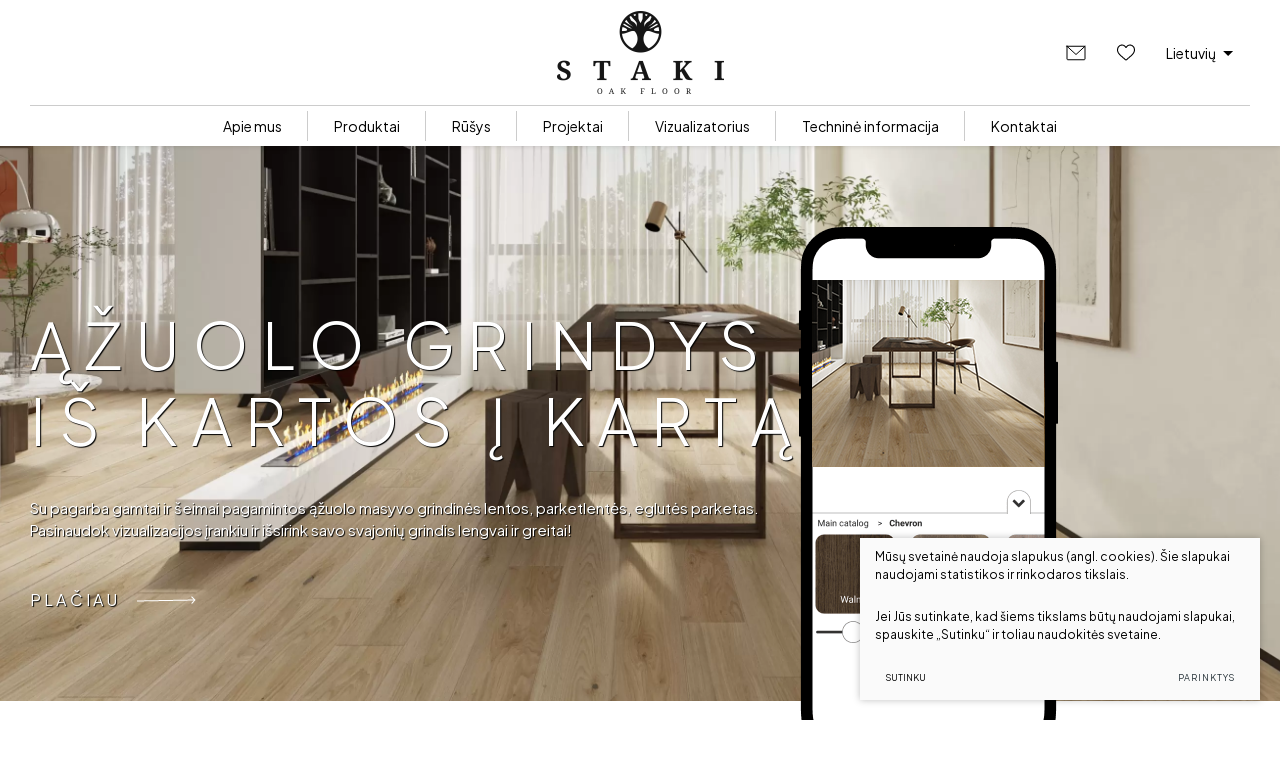

--- FILE ---
content_type: text/html; charset=utf-8
request_url: https://www.staki.lt/Produktai/top-lag-parketas.html/
body_size: 7779
content:


    <!DOCTYPE html>
<html lang="lt">
<head>
    <meta charset="UTF-8"/>
    
    <title>Medinės grindys: parketlentės, eglutės parketas, grindinės lentos, chevron, herringbone parketukas - Staki</title>
    <meta name="viewport" content="width=device-width, initial-scale=1.0">
    <link rel="stylesheet" media="screen and (min-width:768px)" href="https://www.staki.lt/tmp/css/style_15.css?t=f5f5a59e28"/>
    <link rel="stylesheet" media="screen and (min-width:768px)" href="https://www.staki.lt/tmp/css/style_16.css?t=5139f225be"/>

    <meta name="format-detection" content="telephone=no">

    <link rel="apple-touch-icon" sizes="180x180" href="/images/favicon/apple-touch-icon.png">
    <link rel="icon" type="image/png" sizes="32x32" href="/images/favicon/favicon-32x32.png">
    <link rel="icon" type="image/png" sizes="16x16" href="/images/favicon/favicon-16x16.png">
    <link rel="manifest" href="/images/favicon/site.webmanifest">
    <link rel="shortcut icon" href="/images/favicon/favicon.ico">
    <meta name="msapplication-TileColor" content="#da532c">
    <meta name="msapplication-config" content="/images/favicon/browserconfig.xml">
    <meta name="theme-color" content="#ffffff">

    <meta property="og:title" content="Staki"/>
    <meta property="og:url" content="https://www.staki.lt"/>
    <meta property="og:image" content="https://www.staki.lt/images/share.jpg"/>
    <meta property="og:description" content=""/>
    <meta property="fb:app_id" content="APP_ID"/>
    


            
    <script>

        var ajaxSuflerLink = '';

        var currency = "€";
        var fancy_title = 'Prekė įtraukta į užklausą';
        var out_of_stock = 'Likutis nepakankamas';
        var after_login = 'https://www.staki.lt/Produktai/top-lag-parketas.html/';
        var bing_key = 'Av5pMQ6kDWkPGSRSkHAnW4nzQl3SYBLLm4CvEwL86kxLK8qRlCLnPkOaCInI2BEB';

        var reg_alias = '';
    </script>
    
    
    

    <link rel="canonical" href="https://www.staki.lt/Produktai/top-lag-parketas.html/">
    
    
    
<base href="https://www.staki.lt/" />
<meta name="description" content="Lietuviškos grindų dangos: ąžuolinės parketlentės, eglutė parketas, chevron, herringbone grindys, grindinės lentos. Geriausios grindų kainos ir lanksčiausi gamybos terminai. Pristatome grindis visoje Lietuvoje, suteikiame garantiją."/>
<meta name="keywords" content="grindys, grindų dangos, parketlentės, grindų danga, parketai, medinės grindys, grindų lentos, staki parketas, ąžuolo masyvo grindys, ąžuolo lentos, grindinės lentos, ąžuolinės parketlentės, ąžuolinis parketas, eglutė parketas"/>
    <link rel="alternate" href="https://www.staki.lt/en/" hreflang="en" /><link rel="alternate" href="https://www.staki.lt/us/" hreflang="us" /><link rel="alternate" href="https://www.staki.lt/" hreflang="lt" />
    
</head>
<div class="preloader"></div>
<body class=" webp">





<div class="mobile-additional-content hide">

    <div class="mob-nav-top-line">
        <div class="adresas">
            <a href="tel:+37037541303"
               aria-label="Skambinti: +37037541303">
                <i class="far fa-phone"></i>
            </a>
        </div>
        <div class="mail">
            <a href="mailto:info@staki.lt" aria-label="Rašyti: info@staki.lt">
                <i class="far fa-envelope"></i>
            </a>
        </div>
        <div class="adresas">
            <a href="https://goo.gl/maps/dm55yh1qJTPWZBNLA" target="_blank" rel="noopener noreferrer"
               aria-label="Vieta žemėlapyje">
                <i class="far fa-map-marker"></i>
            </a>
        </div>
    </div>

    <div class="mob_search">
        <a href="#" aria-label="Paieška">
            <i class="far fa-search"></i>
        </a>
    </div>

    <div class="langs-select">
        <select aria-label="Pasirinkite kalbą">
                                    <option value="https://www.staki.lt/"  selected>LT</option>
                                <option value="https://www.staki.lt/en/" >EN</option>
                                <option value="https://www.staki.lt/us/" >US</option>
            
        </select>
    </div>

</div>

<div id="page">
    <header>
        <div class="container">
            <a class="logo" href="https://www.staki.lt/" aria-label=""
               style="background: url(https://www.staki.lt/uploads/_CGSmartImage/logo2-08154b8abe6f983640bd870b1e4b62ef.webp) center center no-repeat;background-size: contain;"></a>
            <div class="header-content">
                <div class="header-elements">
                    <div class="inquiries-item">
                        <a href="/uzklausos/" class="inquiries" data-call-pop>
                            <svg width="24" height="24"
                                 viewBox="0 0 24 24"
                                 fill="none"
                                 xmlns="http://www.w3.org/2000/svg">
                                <path d="M3 5.25H21V18C21 18.1989 20.921 18.3897 20.7803 18.5303C20.6397 18.671 20.4489 18.75 20.25 18.75H3.75C3.55109 18.75 3.36032 18.671 3.21967 18.5303C3.07902 18.3897 3 18.1989 3 18V5.25Z"
                                      stroke="black"
                                      stroke-linecap="round"
                                      stroke-linejoin="round"/>
                                <path d="M21 5.25L12 13.5L3 5.25"
                                      stroke="black"
                                      stroke-linecap="round"
                                      stroke-linejoin="round"/>
                            </svg>
                            <span></span>
                        </a>
                    </div>
                    <div class="favorite-item">
                        <a href="/megstamiausi/" class="liked-products">
                            <svg width="18" height="17" viewBox="0 0 18 17" fill="currentColor"
                                 xmlns="http://www.w3.org/2000/svg">
                                <path d="M9 16.5142C8.74374 16.5142 8.49669 16.4214 8.30415 16.2527C7.577 15.6169 6.87593 15.0194 6.2574 14.4923L6.25424 14.4896C4.44081 12.9442 2.87485 11.6097 1.78528 10.295C0.567307 8.8253 0 7.43182 0 5.90953C0 4.4305 0.507156 3.06599 1.42795 2.0672C2.35973 1.05659 3.63826 0.5 5.02844 0.5C6.06747 0.5 7.01903 0.828491 7.8566 1.47627C8.2793 1.80325 8.66245 2.20343 9 2.67021C9.33769 2.20343 9.7207 1.80325 10.1435 1.47627C10.9811 0.828491 11.9327 0.5 12.9717 0.5C14.3617 0.5 15.6404 1.05659 16.5722 2.0672C17.493 3.06599 18 4.4305 18 5.90953C18 7.43182 17.4328 8.8253 16.2149 10.2949C15.1253 11.6097 13.5595 12.9441 11.7463 14.4893C11.1267 15.0172 10.4245 15.6157 9.69571 16.253C9.50331 16.4214 9.25612 16.5142 9 16.5142ZM5.02844 1.55441C3.93626 1.55441 2.93294 1.9903 2.20303 2.78186C1.46228 3.58537 1.05428 4.69609 1.05428 5.90953C1.05428 7.18985 1.53012 8.3349 2.59703 9.62222C3.62823 10.8666 5.16206 12.1737 6.938 13.6872L6.9413 13.6899C7.56216 14.219 8.26598 14.8189 8.99849 15.4594C9.7354 14.8177 10.4403 14.2168 11.0624 13.6869C12.8382 12.1734 14.3719 10.8666 15.4031 9.62222C16.4699 8.3349 16.9457 7.18985 16.9457 5.90953C16.9457 4.69609 16.5377 3.58537 15.797 2.78186C15.0672 1.9903 14.0637 1.55441 12.9717 1.55441C12.1716 1.55441 11.437 1.80875 10.7884 2.31027C10.2104 2.75742 9.80777 3.32266 9.5717 3.71817C9.4503 3.92156 9.23662 4.04295 9 4.04295C8.76338 4.04295 8.5497 3.92156 8.4283 3.71817C8.19237 3.32266 7.78972 2.75742 7.21156 2.31027C6.56296 1.80875 5.82838 1.55441 5.02844 1.55441Z"
                                      fill="currentColor"/>
                            </svg>
                            <span></span>
                        </a>
                    </div>
                    <div class="langs-switcher">
                        <a class="current-lang" href="/">
                            Lietuvių
                            <svg width="24" height="24" viewBox="0 0 24 24" fill="none"
                                 xmlns="http://www.w3.org/2000/svg">
                                <path d="M7 10L12 15L17 10H7Z" fill="black"/>
                            </svg>
                        </a>
                        <ul class="langs">
                            
    <ul class="langs">
                                                                                                                                     



                                                                                                         <li class="">
                            <a href="https://www.staki.lt/en/"
                                                                         aria-label="English">
                                English

                            </a>
                        </li>
                    



                                                                                                         <li class="">
                            <a href="https://www.staki.lt/us/"
                                                                         aria-label="English (US)">
                                English (US)

                            </a>
                        </li>
                    



                                    </ul>


                        </ul>
                    </div>
                </div>
                <nav class="main-menu-container" aria-label="Pagrindinis meniu">
    <ul class="main-menu">
                                        
                                                    <li class="">

                        <a                                href="https://www.staki.lt/apie/">Apie mus</a>
                                                
                    </li>
                                                
                                                                                    <li class="">
        <a href="https://www.staki.lt/produktai/produktai/">Produktai</a>


        
    </li>



                                                
                                                    <li class="">

                        <a                                href="https://www.staki.lt/rusys/">Rūšys</a>
                                                
                    </li>
                                                
                                
                                                    <li class="">
        <a href="https://www.staki.lt/projektai/projektai/">Projektai</a>


        
    </li>


                                                
                                                    <li class="">

                        <a data-call-pop                                href="https://www.staki.lt/vizualizatorius/">Vizualizatorius</a>
                                                
                    </li>
                                                
                                                    <li class="">

                        <a                                href="https://www.staki.lt/technine-informacija/">Techninė informacija</a>
                                                
                    </li>
                                                
                                                    <li class="">

                        <a                                href="https://www.staki.lt/kontaktai/">Kontaktai</a>
                                                
                    </li>
                                        </ul>
</nav>

            </div>
        </div>
    </header>
    <main>

    <div class="index-swiper-container">
        <div class="swiper-container index-swiper swiper-no-swiping noswipe">
            <div class="swiper-wrapper">
                                                        <div class="swiper-slide">
                                                    <picture><source media="(max-width: 500px)" srcset="https://www.staki.lt/uploads/_CGSmartImage/1720767225_0_Staki_parketas_Light_white-98aa55e1cce3ab643349869537ac2370.webp 2x"><source media="(min-width: 501px)" srcset="https://www.staki.lt/uploads/_CGSmartImage/1720767225_0_Staki_parketas_Light_white-eb2ba80ec6a0b35aaf48c092ecf26c4c.webp 2x"><img width="1440" height="567" src="https://www.staki.lt/uploads/_CGSmartImage/1720767225_0_Staki_parketas_Light_white-eb2ba80ec6a0b35aaf48c092ecf26c4c.webp" class="photo" alt="" /></picture>
                                                <div class="swiper-slide-content">
                            <div class="container">
                                <div class="cont" data-aos="fade-right">
                                                                            <h1>
                                            Ąžuolo grindys -</br> iš kartos į kartą
                                        </h1>
                                                                                                                <div class="wysiwyg">
                                            <p>Su pagarba gamtai ir šeimai pagamintos ąžuolo masyvo grindinės lentos, parketlentės, eglutės parketas.<br />Pasinaudok vizualizacijos įrankiu ir išsirink savo svajonių grindis lengvai ir greitai! </p>
                                        </div>
                                                                    </div>
                                                                    <div class="action">
                                        <a href="https://www.staki.lt/vizualizatorius/" data-call-pop  class="simple-action white">
                                            Plačiau
                                            <svg width="60" height="8" viewBox="0 0 60 8" fill="none"
                                                 xmlns="http://www.w3.org/2000/svg">
                                                <path d="M59.3518 4.34747C59.5437 4.14887 59.5382 3.83233 59.3396 3.64047L56.1032 0.513811C55.9046 0.321944 55.5881 0.327402 55.3962 0.526001C55.2044 0.7246 55.2098 1.04114 55.4084 1.233L58.2852 4.01225L55.5059 6.88902C55.3141 7.08762 55.3195 7.40415 55.5181 7.59602C55.7167 7.78789 56.0333 7.78243 56.2251 7.58383L59.3518 4.34747ZM1.00081 5.49999L59.0008 4.49999L58.9836 3.50014L0.983568 4.50014L1.00081 5.49999Z"
                                                      fill="currentColor"/>
                                            </svg>
                                        </a>
                                    </div>
                                                            </div>
                        </div>
                    </div>
                            </div>
        </div>
                <div class="mobile-element" data-aos="fade-up">

            <img src="/uploads/images/staki_new_vizualizatorius.png" alt="mobile-image">

        </div>
            </div>

            <section class="news-section">
            <div class="container">
                <div class="custom-title-1 semi-black-color uppercase">
                    Nuolaidos grindims
                </div>
                <div class="news-container pure-g">
                                                                                                                                                    <div class="pure-u-1-1 pure-u-md-1-3" data-aos-delay="000" data-aos="fade-down">
                            <a href="https://www.staki.lt/naujienos/nuolaidos-grindims/" class="news-item">
                                <div class="news-photo">
                                    <picture><source media="(max-width: 500px)" srcset="https://www.staki.lt/uploads/_CGSmartImage/0001_brazil_staki7_1757669498-ea6b77b7bd9e20165c1d7f6c8094d967.webp 2x"><source media="(min-width: 501px)" srcset="https://www.staki.lt/uploads/_CGSmartImage/0001_brazil_staki7_1757669498-6445c056a78b7ea647ae09a5fcdd44a8.webp 2x"><img width="426" height="278" src="https://www.staki.lt/uploads/_CGSmartImage/0001_brazil_staki7_1757669498-6445c056a78b7ea647ae09a5fcdd44a8.webp"  alt="Ąžuolinės parketlentės pigiau&#33; " /></picture>
                                </div>
                                <div class="news-descr">
                                    <div class="news-title">
                                        Ąžuolinės parketlentės pigiau! 
                                    </div>
                                    <div class="news-action">
                                        <div class="simple-action">
                                            Plačiau
                                            <svg width="60" height="8" viewBox="0 0 60 8" fill="none"
                                                 xmlns="http://www.w3.org/2000/svg">
                                                <path d="M59.3518 4.34747C59.5437 4.14887 59.5382 3.83233 59.3396 3.64047L56.1032 0.513811C55.9046 0.321944 55.5881 0.327402 55.3962 0.526001C55.2044 0.7246 55.2098 1.04114 55.4084 1.233L58.2852 4.01225L55.5059 6.88902C55.3141 7.08762 55.3195 7.40415 55.5181 7.59602C55.7167 7.78789 56.0333 7.78243 56.2251 7.58383L59.3518 4.34747ZM1.00081 5.49999L59.0008 4.49999L58.9836 3.50014L0.983568 4.50014L1.00081 5.49999Z"
                                                      fill="currentColor"/>
                                            </svg>
                                        </div>
                                    </div>
                                </div>
                            </a>
                        </div>
                                                                                                                                                    <div class="pure-u-1-1 pure-u-md-1-3" data-aos-delay="100" data-aos="fade-down">
                            <a href="https://www.staki.lt/naujienos/nauja-spalva1/" class="news-item">
                                <div class="news-photo">
                                    <picture><source media="(max-width: 500px)" srcset="https://www.staki.lt/uploads/_CGSmartImage/0001_soc-tinklams-is-kom-vadovo_1698232287-c743ef808ca3826717d1846641f0de76.webp 2x"><source media="(min-width: 501px)" srcset="https://www.staki.lt/uploads/_CGSmartImage/0001_soc-tinklams-is-kom-vadovo_1698232287-9b7affaafd12ba783d3d6af387ea0aa3.webp 2x"><img width="426" height="278" src="https://www.staki.lt/uploads/_CGSmartImage/0001_soc-tinklams-is-kom-vadovo_1698232287-9b7affaafd12ba783d3d6af387ea0aa3.webp"  alt="Atsinaujinančių energijos išteklių diegimas" /></picture>
                                </div>
                                <div class="news-descr">
                                    <div class="news-title">
                                        Atsinaujinančių energijos išteklių diegimas
                                    </div>
                                    <div class="news-action">
                                        <div class="simple-action">
                                            Plačiau
                                            <svg width="60" height="8" viewBox="0 0 60 8" fill="none"
                                                 xmlns="http://www.w3.org/2000/svg">
                                                <path d="M59.3518 4.34747C59.5437 4.14887 59.5382 3.83233 59.3396 3.64047L56.1032 0.513811C55.9046 0.321944 55.5881 0.327402 55.3962 0.526001C55.2044 0.7246 55.2098 1.04114 55.4084 1.233L58.2852 4.01225L55.5059 6.88902C55.3141 7.08762 55.3195 7.40415 55.5181 7.59602C55.7167 7.78789 56.0333 7.78243 56.2251 7.58383L59.3518 4.34747ZM1.00081 5.49999L59.0008 4.49999L58.9836 3.50014L0.983568 4.50014L1.00081 5.49999Z"
                                                      fill="currentColor"/>
                                            </svg>
                                        </div>
                                    </div>
                                </div>
                            </a>
                        </div>
                                    </div>
            </div>
        </section>
    

    <section class="projects-section" data-aos>
        <div class="container">
            <div class="custom-title-1 semi-black-color uppercase">
                Projektai
            </div>
            <div class="projects-list">
                                                        <div>
                        <div class="projects-picture" data-aos="fade-right">
                            <picture><source media="(max-width: 500px)" srcset="https://www.staki.lt/uploads/_CGSmartImage/1687946637_0_ds_7079_1685948817-cf66cc0ee878be84c27a6dab75f485ca.webp 2x"><source media="(min-width: 501px)" srcset="https://www.staki.lt/uploads/_CGSmartImage/1687946637_0_ds_7079_1685948817-9880ce71b4c7b54ec0a61f4d5851c10b.webp 2x"><img width="625" height="600" src="https://www.staki.lt/uploads/_CGSmartImage/1687946637_0_ds_7079_1685948817-9880ce71b4c7b54ec0a61f4d5851c10b.webp"  alt="Asphalt grey" /></picture>
                        </div>
                        <div class="projects-descr" data-aos="fade-left">
                            <div>
                                <div>
                                                                            <h2>
                                            Asphalt<br>grey
                                        </h2>
                                                                                                                <div class="wysiwyg">
                                            <p><span lang="EN-US">I</span><span lang="LT">šskirtinis, modernus dizainas, interjerui </span><span lang="LT">suteikiantis elegancijos ir prabangos dvelksmo. Ramios ir natūralios spalvos padeda kurti stilingą, jaukią ir malonią namų atmosferą.</span></p>
<p></p>
                                        </div>
                                                                    </div>
                                                                    <div class="projects-action">
                                        <a href="/projektas/projektai/asphalt-grey/" class="simple-action">
                                            Plačiau
                                            <svg width="60" height="8" viewBox="0 0 60 8" fill="none"
                                                 xmlns="http://www.w3.org/2000/svg">
                                                <path d="M59.3518 4.34747C59.5437 4.14887 59.5382 3.83233 59.3396 3.64047L56.1032 0.513811C55.9046 0.321944 55.5881 0.327402 55.3962 0.526001C55.2044 0.7246 55.2098 1.04114 55.4084 1.233L58.2852 4.01225L55.5059 6.88902C55.3141 7.08762 55.3195 7.40415 55.5181 7.59602C55.7167 7.78789 56.0333 7.78243 56.2251 7.58383L59.3518 4.34747ZM1.00081 5.49999L59.0008 4.49999L58.9836 3.50014L0.983568 4.50014L1.00081 5.49999Z"
                                                      fill="currentColor"/>
                                            </svg>
                                        </a>
                                    </div>
                                                            </div>
                        </div>
                    </div>
                                                        <div>
                        <div class="projects-picture" data-aos="fade-right">
                            <picture><source media="(max-width: 500px)" srcset="https://www.staki.lt/uploads/_CGSmartImage/1687946795_0_autumn_pirma_nuotrauka_1686221816-471e78939161fadb989026659e179746.webp 2x"><source media="(min-width: 501px)" srcset="https://www.staki.lt/uploads/_CGSmartImage/1687946795_0_autumn_pirma_nuotrauka_1686221816-0eea7f0de3db4014c665c8a6d2e83e43.webp 2x"><img width="625" height="600" src="https://www.staki.lt/uploads/_CGSmartImage/1687946795_0_autumn_pirma_nuotrauka_1686221816-0eea7f0de3db4014c665c8a6d2e83e43.webp"  alt="Autumn alyva" /></picture>
                        </div>
                        <div class="projects-descr" data-aos="fade-left">
                            <div>
                                <div>
                                                                            <h2>
                                            Autumn <br>alyva
                                        </h2>
                                                                                                                <div class="wysiwyg">
                                            <p>Grindys - vienas svarbiausių namų interjero elementų.<br />Tinkamai pasirinkus parketo raštą ir spalvą Jūsų grindys atrodys be galo įspūdingai!</p>
                                        </div>
                                                                    </div>
                                                                    <div class="projects-action">
                                        <a href="/projektas/projektai/autumn-alyva/" class="simple-action">
                                            Plačiau
                                            <svg width="60" height="8" viewBox="0 0 60 8" fill="none"
                                                 xmlns="http://www.w3.org/2000/svg">
                                                <path d="M59.3518 4.34747C59.5437 4.14887 59.5382 3.83233 59.3396 3.64047L56.1032 0.513811C55.9046 0.321944 55.5881 0.327402 55.3962 0.526001C55.2044 0.7246 55.2098 1.04114 55.4084 1.233L58.2852 4.01225L55.5059 6.88902C55.3141 7.08762 55.3195 7.40415 55.5181 7.59602C55.7167 7.78789 56.0333 7.78243 56.2251 7.58383L59.3518 4.34747ZM1.00081 5.49999L59.0008 4.49999L58.9836 3.50014L0.983568 4.50014L1.00081 5.49999Z"
                                                      fill="currentColor"/>
                                            </svg>
                                        </a>
                                    </div>
                                                            </div>
                        </div>
                    </div>
                            </div>
        </div>
    </section>

    <section class="about-us-section">
        <div class="container">
            <div class="about-us-container">
                <div class="about-us-photo" data-aos="fade-up">
                                        <picture><source media="(max-width: 500px)" srcset="https://www.staki.lt/uploads/_CGSmartImage/1715681976_0_3409_1-69b52d792db9e7d7dc87d7fb906a8a57.webp 2x"><source media="(min-width: 501px)" srcset="https://www.staki.lt/uploads/_CGSmartImage/1715681976_0_3409_1-9d58f52a860180e6432e5dcd6b6b0056.webp 2x"><img width="532" height="720" src="https://www.staki.lt/uploads/_CGSmartImage/1715681976_0_3409_1-9d58f52a860180e6432e5dcd6b6b0056.webp"  alt="Apie mus" /></picture>
                </div>
                <div class="about-us-descr" data-aos="fade-down">
                                            <h2>
                            Apie mus
                        </h2>
                                                                <div class="wysiwyg">
                            <p>Sveiki atvykę į „Staki“, kur klasikinę, aukščiausios kokybės ąžuolo medieną paverčiame išskirtinėmis jūsų namų grindimis. Tris dešimtmečius veikiančioje šeimos gamykloje daug dėmesio skiriame kokybei, tvarumui ir naujovėms, leidžiančioms ąžuolo grindimis mėgautis daugybę metų.&nbsp;</p><p>Išsirinkite geriausias grindis savo namams iš gausybės mūsų siūlomų atspalvių ir džiaukitės jomis visą gyvenimą.</p>
                        </div>
                                                                <div class="about-us-action">
                            <a href="/apie/" class="simple-action white">
                                Plačiau
                                <svg width="60" height="8" viewBox="0 0 60 8" fill="none"
                                     xmlns="http://www.w3.org/2000/svg">
                                    <path d="M59.3518 4.34747C59.5437 4.14887 59.5382 3.83233 59.3396 3.64047L56.1032 0.513811C55.9046 0.321944 55.5881 0.327402 55.3962 0.526001C55.2044 0.7246 55.2098 1.04114 55.4084 1.233L58.2852 4.01225L55.5059 6.88902C55.3141 7.08762 55.3195 7.40415 55.5181 7.59602C55.7167 7.78789 56.0333 7.78243 56.2251 7.58383L59.3518 4.34747ZM1.00081 5.49999L59.0008 4.49999L58.9836 3.50014L0.983568 4.50014L1.00081 5.49999Z"
                                          fill="currentColor"/>
                                </svg>
                            </a>
                        </div>
                                    </div>
            </div>
        </div>
    </section>







</main>
<section class="footer-colls-section">
    <div class="container">
        <div class="footer-colls">
            <div>
                <h4>
                    Kontaktai
                </h4>
                <div>
                    <div>
                        <p><a href="#">+370 37 541303</a><br />info@staki.lt<br /><br />Taikos g.78, Užusalių k.,<br />Jonavos raj., LT-55333 Lietuva</p>
                    </div>
                    <div>
                        <p>Pr - Pen : 8:00 - 17:00<br />Šeš - Sek : nedirbame<br /><br />Prieš atvykstant į gamyklą, reikia susitarti<br />dėl vizito laiko ir datos tel. +370 614 80016</p>
                    </div>
                </div>
            </div>
            <div>
                <h4>
                    Sekite mus
                </h4>
                                    <ul class="socials">
                                                    <li>
                                <a href="https://www.facebook.com/medinesgrindys/">
                                    <svg width="12" height="20" viewBox="0 0 12 20" fill="none"
                                         xmlns="http://www.w3.org/2000/svg">
                                        <path d="M7.75 11.5H10.25L11.25 7.5H7.75V5.5C7.75 4.47 7.75 3.5 9.75 3.5H11.25V0.14C10.924 0.0970001 9.693 0 8.393 0C5.678 0 3.75 1.657 3.75 4.7V7.5H0.75V11.5H3.75V20H7.75V11.5Z"
                                              fill="currentColor"/>
                                    </svg>
                                </a>
                            </li>
                                                                                                    <li>
                                <a href="https://www.linkedin.com/company/plankmara/">
                                    <svg width="18" height="18" viewBox="0 0 18 18" fill="none"
                                         xmlns="http://www.w3.org/2000/svg">
                                        <path d="M16 0C16.5304 0 17.0391 0.210714 17.4142 0.585786C17.7893 0.960859 18 1.46957 18 2V16C18 16.5304 17.7893 17.0391 17.4142 17.4142C17.0391 17.7893 16.5304 18 16 18H2C1.46957 18 0.960859 17.7893 0.585786 17.4142C0.210714 17.0391 0 16.5304 0 16V2C0 1.46957 0.210714 0.960859 0.585786 0.585786C0.960859 0.210714 1.46957 0 2 0H16ZM15.5 15.5V10.2C15.5 9.33539 15.1565 8.5062 14.5452 7.89483C13.9338 7.28346 13.1046 6.94 12.24 6.94C11.39 6.94 10.4 7.46 9.92 8.24V7.13H7.13V15.5H9.92V10.57C9.92 9.8 10.54 9.17 11.31 9.17C11.6813 9.17 12.0374 9.3175 12.2999 9.58005C12.5625 9.8426 12.71 10.1987 12.71 10.57V15.5H15.5ZM3.88 5.56C4.32556 5.56 4.75288 5.383 5.06794 5.06794C5.383 4.75288 5.56 4.32556 5.56 3.88C5.56 2.95 4.81 2.19 3.88 2.19C3.43178 2.19 3.00193 2.36805 2.68499 2.68499C2.36805 3.00193 2.19 3.43178 2.19 3.88C2.19 4.81 2.95 5.56 3.88 5.56ZM5.27 15.5V7.13H2.5V15.5H5.27Z"
                                              fill="currentColor"/>
                                    </svg>
                                </a>
                            </li>
                                            </ul>
                            </div>

        </div>
    </div>
</section>
<footer>
    <div class="container">
        <div class="footer-content">
            
                <div class="policy_link">
   &nbsp;
   &nbsp;
   <a href="/duomenu-apsauga/">
    Duomenų apsauga
   </a>
  </div>
    
            <div>
                © 2023 Visos teisės saugomos
            </div>
            <div>
                Sukurta: <a href="https://www.texus.lt" target="_blank" rel="noopener noreferrer"
                                   aria-label="Texus">TEXUS</a>
            </div>
        </div>
    </div>
</footer>
</div>
<link rel="stylesheet" media="screen and (max-width:767px)" href="https://www.staki.lt/tmp/css/style_15.css?t=f5f5a59e28"/>
<link rel="stylesheet" media="screen and (max-width:767px)" href="https://www.staki.lt/tmp/css/style_16.css?t=5139f225be"/>
<script src="js/jquery.js" type="text/javascript"></script>
<script src="libs/fancybox/dist/jquery.fancybox.min.js" type="text/javascript"></script>
<script src="libs/TurnWheel/jReject/js/jquery.reject.js" type="text/javascript"></script>
<script src="libs/swiper-package/swiper-bundle.min.js" type="text/javascript"></script>
<script src="libs/aos/aos.js" type="text/javascript"></script>
<script src="js/modernizr.js" type="text/javascript"></script>
<script  type="application/javascript" src="https://www.staki.lt/tmp/js/script_17.js?t=bd81bd0394"></script>
<script  type="application/javascript" src="https://www.staki.lt/tmp/js/script_14.js?t=7db44a553f"></script>
<script  type="application/javascript" src="https://www.staki.lt/tmp/js/script_10.js?t=7db44a553f"></script>
<script  type="application/javascript" src="https://www.staki.lt/tmp/js/script_18.js?t=1665f4b80e"></script>







        <script src="/js/cookie.js" type="text/javascript"></script>
        <link rel="stylesheet" href="/css/cookie.css">

        <div class="cookie-section">
            <div class="descr">
                <p>Mūsų svetainė naudoja slapukus (angl. cookies). Šie slapukai naudojami statistikos ir rinkodaros tikslais.</p>
<p>Jei Jūs sutinkate, kad šiems tikslams būtų naudojami slapukai, spauskite „Sutinku“ ir toliau naudokitės svetaine.</p>
                
            </div>
            <div class="descr2" id="cookie_conf">
                <div class="cblock-1">
                    <div class="aditional_form_info">
                                        <p>Kad veiktų užklausos forma, naudojame sistemą „Google ReCaptcha“, kuri padeda atskirti jus nuo interneto robotų, kurie siunčia brukalus (angl. spam) ir panašaus tipo informaciją. </p>
<p>Taigi, kad šios užklausos forma užtikrintai veiktų, jūs turite pažymėti „Sutinku su našumo slapukais“.</p>
                
                    </div>
                    <strong>Slapukų naudojimo parinktys</strong>
<p>Jūs galite pasirinkti, kuriuos slapukus leidžiate naudoti. <br /><a href="/duomenu-apsauga/" rel="noopener noreferrer" target="_blank">Plačiau apie slapukų ir privatumo politiką</a>.</p>
                

                </div>

                <div class="cblock-2">

                    <table class="cookie-table" cellpadding="0" cellspacing="0">
                        <tbody>
                            <tr>
                                <th>
                                    Pasirinkimas
                                </th>
                                <th>
                                    Paaiškinimas                 
                                </th>
                            </tr>
                            <tr>
                                <td>
                                    <input type="checkbox" id="cookie_policy_1" name="cookie_policy_1" aria-label="Funkciniai slapukai (būtini)" value="1" checked disabled="disabled">
                                </td>
                                <td>
                                    <label for="cookie_policy_1">                <strong>Funkciniai slapukai (būtini)</strong>
<p>Šie slapukai yra būtini, kad veiktų svetainė, ir negali būti išjungti. Šie slapukai nesaugo jokių duomenų, pagal kuriuos būtų galima jus asmeniškai atpažinti, ir yra ištrinami išėjus iš svetainės.</p>
                </label>
                                </td>
                            </tr>
                            <tr>
                                <td>
                                    <input type="checkbox" id="cookie_policy_2" name="cookie_policy_2" aria-label="Našumo slapukai" checked value="2">
                                </td>
                                <td>
    
                                    <label for="cookie_policy_2">                <strong>Našumo slapukai</strong>
<p>Šie slapukai leidžia apskaičiuoti, kaip dažnai lankomasi svetainėje, ir nustatyti duomenų srauto šaltinius – tik turėdami tokią informaciją galėsime patobulinti svetainės veikimą. Jie padeda mums atskirti, kurie puslapiai yra populiariausi, ir matyti, kaip vartotojai naudojasi svetaine. Tam mes naudojamės „Google Analytics“ statistikos sistema. Surinktos informacijos neplatiname. Surinkta informacija yra visiškai anonimiška ir tiesiogiai jūsų neidentifikuoja.</p>
                </label>
                                </td>
                            </tr>
                            <tr>
                                <td>
                                    <input type="checkbox" id="cookie_policy_3" name="cookie_policy_3" aria-label="Reklaminiai slapukai"  value="3">
                                </td>
                                <td>
                                    <label for="cookie_policy_3">                <strong>Reklaminiai slapukai</strong>
<p>Šie slapukai yra naudojami trečiųjų šalių, kad būtų galima pateikti reklamą, atitinkančią jūsų poreikius. Mes naudojame slapukus, kurie padeda rinkti informaciją apie jūsų veiksmus internete ir leidžia sužinoti, kuo jūs domitės, taigi galime pateikti tik Jus dominančią reklamą. Jeigu nesutinkate, kad jums rodytume reklamą, palikite šį langelį nepažymėtą.</p>
                </label>
                                </td>
                            </tr>
                        </tbody>
                    </table>

                </div>

                <div class="cblock-3 descr3">
                    <div class="pure-g">
                        <div class="pure-u-1-1">
                            <a class="ext_button f_11 uppercase dark-style nowrap submit-part-cookie">

                                Sutinku
                            </a>

                            <a class="ext_button f_11 uppercase dark-style nowrap cookie-cancel submit-none-cookie">
                                Nesutinku

                            </a>

                        </div>
                    </div>

                </div>
            </div>
            <div class="cookie-block">
                <div>
                    <a class="ext_button f_9 uppercase dark-style nowrap submit-cookie" aria-label="Sutinku">
                        Sutinku
                    </a>
                </div>
                <div>
                    <a href="#cookie_conf"
                       class="ext_button f_9 uppercase trg-style nowrap  fancy2" aria-label="Parinktys">
                        Parinktys
                    </a>
                </div>

            </div>
        </div>
    
</body>
<script>
    $(window).on('load', function(){
        $('.preloader').fadeOut('slow');
    });

</script>
</html>




--- FILE ---
content_type: text/css
request_url: https://www.staki.lt/tmp/css/style_15.css?t=f5f5a59e28
body_size: -441
content:
.admin_helper{position:fixed;left:0;z-index:300;background:#fff;padding:10px 10px 7px 10px;opacity:.5}.skip-to-content{position:absolute;left:50px;top:0;z-index:500;padding:10px}.skip-to-content:focus,.skip-to-content:hover{color:#fff}fieldset{border:1px solid rgba(0,0,0,.1)}.pic-admin-info{position:absolute;background:#000;color:#fff;padding:5px 10px;font-size:11px;z-index:15}.index-swiper-container .pic-admin-info{top:150px}.preloader{position:fixed;top:0;left:0;width:100%;height:100vh;z-index:9999;background-image:url(../../../../images/preloader.svg);background-repeat:no-repeat;background-color:#f1f2f3;background-position:center}

--- FILE ---
content_type: text/css
request_url: https://www.staki.lt/tmp/css/style_16.css?t=5139f225be
body_size: 6881
content:
@import "../../libs/pure/pure-min.css";@import "../../libs/pure/grids-responsive-min.css";@import "../../css/pure-extend.css";@import "../../css/extra.css";@import "../../css/cart.css";@import "../../js/johndyer-mediaelement/build/mediaelementplayer.min.css";@import "../../libs/swiper-package/swiper-bundle.min.css";@import "../../libs/fontawesome-pro-5.7.2-web/css/all.min.css";@import "../../libs/TurnWheel/jReject/css/jquery.reject.css";@import "../../libs/fancybox/dist/jquery.fancybox.min.css";@import "../../libs/aos/aos.css";@import url(https://fonts.googleapis.com/css2?family=Plus+Jakarta+Sans:ital,wght@0,200;0,300;0,400;0,500;0,600;0,700;0,800;1,200;1,300;1,400;1,500;1,600;1,700;1,800&display=swap);:root{--color-1:#000;--color-2:#FFF;--color-3:#F3F3F3;--color-4:rgba(138,138,138,.8);;--header-top-height:auto}html{height:100%;font-size:62.5%}body{min-height:100vh;color:var(--color-1);font-weight:400;font-family:'Plus Jakarta Sans',sans-serif;font-size:1.5rem;line-height:1.5;display:-webkit-box;display:-ms-flexbox;display:flex;-webkit-box-orient:vertical;-webkit-box-direction:normal;-ms-flex-direction:column;flex-direction:column}a{text-decoration:underline;outline:none;color:var(--color-1);-webkit-transition:all ease 0.3s;-o-transition:all ease 0.3s;transition:all ease 0.3s}#page{min-height:100vh;position:relative;overflow:hidden;display:-webkit-box;display:-ms-flexbox;display:flex;-webkit-box-orient:vertical;-webkit-box-direction:normal;-ms-flex-direction:column;flex-direction:column;-webkit-box-flex:1;-ms-flex:auto;flex:auto}footer{height:80px;clear:both;position:relative;z-index:3;background:var(--color-1);color:var(--color-4);font-size:1.2rem;display:-webkit-box;display:-ms-flexbox;display:flex;-webkit-box-align:center;-ms-flex-align:center;align-items:center}div.footer-content{display:-webkit-box;display:-ms-flexbox;display:flex;margin:0 -10px}div.footer-content a{color:var(--color-4);text-decoration:none}div.footer-content a:hover{color:var(--color-2);background:none}div.footer-content>*{padding:0 10px}header{position:relative;z-index:222;background:#fff;-webkit-box-shadow:0 0 5px 0 rgba(0,0,0,.15);box-shadow:0 0 5px 0 rgba(0,0,0,.15)}header>.container{position:relative;height:100%}main{-webkit-box-flex:1;-ms-flex:auto;flex:auto;-ms-flex-positive:1;flex-grow:1}div.header-content{position:relative;height:100%;display:-webkit-box;display:-ms-flexbox;display:flex;-webkit-box-orient:vertical;-webkit-box-direction:normal;-ms-flex-direction:column;flex-direction:column;-webkit-box-align:end;-ms-flex-align:end;align-items:flex-end}a.logo{display:-webkit-box;display:-ms-flexbox;display:flex;position:absolute;left:calc(50% - (167px / 2));top:0;bottom:41px;background:url(../../images/logo.png) center center no-repeat;width:167px;z-index:15}section{padding:60px 0}div.header-elements{display:-webkit-box;display:-ms-flexbox;display:flex;-ms-flex-preferred-size:105px;flex-basis:105px;position:relative;margin:0 -15px;color:var(--color-1);font-size:1.4rem}div.header-elements>*{display:-webkit-box;display:-ms-flexbox;display:flex;padding:0 15px}div.langs-switcher{position:relative;z-index:55;display:-webkit-box;display:-ms-flexbox;display:flex;-ms-flex-item-align:center;-ms-grid-row-align:center;align-self:center}a.current-lang{display:-webkit-box;display:-ms-flexbox;display:flex;-webkit-box-align:center;-ms-flex-align:center;align-items:center;padding:10px 10px 10px 0;line-height:1;color:var(--color-1);position:relative;text-decoration:none}a.current-lang:hover{background:none;color:var(--color-1)}ul.langs{position:absolute;left:0;top:100%;min-width:100%;list-style:none;padding:0;margin:0;background:rgba(255,255,255,.8);-webkit-backdrop-filter:blur(3px);backdrop-filter:blur(3px);-webkit-transition:all ease 0.3s;-o-transition:all ease 0.3s;transition:all ease 0.3s;border:1px solid rgba(0,0,0,.2);opacity:0;visibility:hidden}ul.langs>li>a{display:block;padding:10px;border-bottom:1px solid rgba(255,255,255,.1);text-align:center;text-transform:uppercase;color:var(--color-1);text-decoration:none}div.langs-switcher:hover ul.langs{opacity:1;visibility:visible}ul.langs>li:hover>a{background:none;color:var(--color-1);font-weight:700}nav.main-menu-container{display:-webkit-box;display:-ms-flexbox;display:flex;-ms-flex-preferred-size:41px;flex-basis:41px;width:100%;-webkit-box-pack:center;-ms-flex-pack:center;justify-content:center;border-top:1px solid rgba(0,0,0,.2)}ul.main-menu{display:-webkit-box;display:-ms-flexbox;display:flex;list-style:none;padding:0;margin:0 -26px}ul.main-menu>li{position:relative;display:-webkit-box;display:-ms-flexbox;display:flex}ul.main-menu>li:not(:last-child)>a:before{position:absolute;right:0;top:5px;bottom:5px;content:'';width:1px;background:rgba(0,0,0,.2)}ul.main-menu>li>a{display:-webkit-box;display:-ms-flexbox;display:flex;-webkit-box-align:center;-ms-flex-align:center;align-items:center;padding:10px 26px;line-height:1.1;text-align:center;font-weight:400;font-size:1.4rem;text-decoration:none;position:relative}ul.main-menu>li:hover>a,ul.main-menu>li.selected>a{font-weight:700;background:none;color:var(--color-1)}ul.main-menu>li>ul{list-style:none;padding:0;margin:0;position:absolute;left:0;top:100%;background:rgba(255,255,255,.8);-webkit-backdrop-filter:blur(3px);backdrop-filter:blur(3px);-webkit-transition:all ease 0.3s;-o-transition:all ease 0.3s;transition:all ease 0.3s;overflow:hidden;width:233px;opacity:0;visibility:hidden;display:none}ul.main-menu>li>a + ul:focus-within,ul.main-menu>li>a:focus + ul,ul.main-menu>li:hover>ul{opacity:1;visibility:visible;display:block}ul.main-menu>li>ul>li>a{display:-webkit-box;display:-ms-flexbox;display:flex;-webkit-box-align:center;-ms-flex-align:center;align-items:center;padding:.6em 27px .5em;font-size:1.4rem;color:var(--color-1);line-height:1.3;text-decoration:none}ul.main-menu>li>ul>li:first-child>a{padding-top:29px}ul.main-menu>li>ul>li:last-child>a{padding-bottom:35px}ul.main-menu>li>ul>li:hover>a,ul.main-menu>li>ul>li.selected>a{font-weight:700;background:none;color:var(--color-1)}section.projects-section{position:relative;overflow:hidden;z-index:1;padding-top:185px}section.projects-section.aos-animate:before{-webkit-transform:none;-ms-transform:none;transform:none}section.projects-section:before{position:absolute;right:0;top:280px;content:'';width:956px;height:1188px;background:var(--color-3);z-index:-1;-webkit-transform:translate(100%);-ms-transform:translate(100%);transform:translate(100%);-webkit-transition:all ease 0.6s;-o-transition:all ease 0.6s;transition:all ease 0.6s}div.projects-list{margin-bottom:-154px;padding-top:60px}div.projects-list>*{display:-webkit-box;display:-ms-flexbox;display:flex;-webkit-box-align:center;-ms-flex-align:center;align-items:center;margin-bottom:154px}div.projects-list>*:nth-child(even){-webkit-box-orient:horizontal;-webkit-box-direction:reverse;-ms-flex-direction:row-reverse;flex-direction:row-reverse}div.projects-picture img{display:block}div.projects-descr>div{padding-bottom:80px;padding-right:90px}* + div.projects-descr{margin-left:122px}div.projects-list>*:nth-child(even) * + div.projects-descr{margin-left:0;margin-right:122px}div.projects-list>*:nth-child(even) div.projects-descr>div{padding-right:0;padding-left:125px}div.projects-descr h2{font-weight:300;font-size:2.4rem;line-height:120%;letter-spacing:.2em;text-transform:uppercase;margin-bottom:1.9em}div.projects-action{margin-top:4em}section.news-section{padding-top:182px}div.news-container{margin-bottom:-30px}div.news-container>*{margin-bottom:30px}.news-item{display:block;text-decoration:none;color:var(--color-1)}.news-item:hover{background:none;color:var(--color-1)}.news-item:hover .simple-action{color:var(--color-2)}.news-item:hover .simple-action:before{width:calc(100% + 7px)}.news-photo img{width:100%;height:auto;display:block}.news-descr{margin-top:1.3em;min-height:145px;display:-webkit-box;display:-ms-flexbox;display:flex;-webkit-box-orient:vertical;-webkit-box-direction:normal;-ms-flex-direction:column;flex-direction:column}.news-title{font-size:3.2rem;line-height:41px}.news-action{margin-top:auto;padding-top:.5em}div.index-swiper-container{position:relative}div.index-swiper .swiper-slide .photo{width:100%;height:auto;display:block;-o-object-fit:cover;object-fit:cover;max-height:calc(100vh - 160px);min-height:555px}div.index-swiper div.swiper-slide-content{position:absolute;left:0;right:0;bottom:0;top:0;display:-webkit-box;display:-ms-flexbox;display:flex;-webkit-box-align:center;-ms-flex-align:center;align-items:center;color:var(--color-2);padding-top:70px;text-shadow:1px 1px 1px black}div.index-swiper div.swiper-slide-content h1{font-weight:300;font-size:6.4rem;line-height:120%;letter-spacing:.2em;text-transform:uppercase;margin-bottom:.6em}div.index-swiper div.swiper-slide-content .action{margin-top:3.2em}.mobile-element{position:absolute;right:222px;bottom:-57px;z-index:1}section.gallery-section{position:relative;background:var(--color-1);padding-top:140px}section.gallery-section + section.footer-colls-section{padding-top:77px}div.gallery-container{margin-bottom:-30px}div.gallery-container>*{margin-bottom:30px}div.gallery-container a{overflow:hidden;display:block}div.gallery-container a:hover img{-webkit-transform:scale(1.1);-ms-transform:scale(1.1);transform:scale(1.1)}div.gallery-container img{width:100%;height:auto;display:block;-webkit-transition:all ease 0.3s;-o-transition:all ease 0.3s;transition:all ease 0.3s}section.z-blocks-section{padding-top:177px;padding-bottom:130px}div.z-blocks-container{margin-bottom:-240px}div.z-blocks-container>*{display:-webkit-box;display:-ms-flexbox;display:flex;padding-bottom:240px}div.z-blocks-container>*:nth-child(even){-webkit-box-orient:horizontal;-webkit-box-direction:reverse;-ms-flex-direction:row-reverse;flex-direction:row-reverse;padding-bottom:80px;align-items:flex-start}div.z-block-photo{min-width:715px;width:715px}div.z-block-photo img{width:100%;height:auto;display:block}div.z-block-descr{padding-left:80px;position:relative;line-height:160%;letter-spacing:.03em;padding-bottom:30px}div.z-block-descr:before{position:absolute;right:0;top:80px;width:715px;height:100%;min-height:465px;content:'';z-index:-1;background:var(--color-3)}div.z-block-descr h2{font-weight:400;font-size:2.4rem;letter-spacing:.2em;text-transform:uppercase;margin-bottom:1.9em}div.z-blocks-container>*:nth-child(1) div.z-block-descr{padding-top:178px;padding-right:80px}div.z-blocks-container>*:nth-child(even) div.z-block-descr{padding-top:17px;padding-right:80px}div.z-blocks-container>*:nth-child(even) div.z-block-descr:before{top:-79px;right:-90px;height:calc(100% + 79px)}div.z-blocks-container>*:nth-child(odd) div.z-block-descr{padding-top:176px;padding-right:16px}div.z-blocks-container>*:nth-child(odd) div.z-block-descr:before{top:80px}section.hidden-text-section{padding-top:88px}div.hidden-text-container{max-width:845px;margin:0 auto;max-height:500px;overflow:hidden;position:relative;-webkit-transition:all ease 0.3s;-o-transition:all ease 0.3s;transition:all ease 0.3s}div.hidden-text-container.selected{max-height:1000px}div.hidden-text-container:before{position:absolute;left:0;right:0;height:100px;bottom:0;background:-o-linear-gradient(270.45deg,rgba(255,255,255,0) .39%,#FFFFFF 59.46%);background:linear-gradient(179.55deg,rgba(255,255,255,0) .39%,#FFFFFF 59.46%);content:''}div.hidden-text-container.selected:before{content:none}div.hidden-text-container h2{font-size:3.6rem;letter-spacing:.2em;text-transform:uppercase;margin-bottom:2.1em;font-weight:400}div.hidden-text-container p{margin:2em 0}.show-more{text-align:center;font-weight:400;font-size:1.6rem;letter-spacing:.2em;text-transform:uppercase;margin-top:2em;-webkit-transition:all ease 0.3s;-moz-transition:all ease 0.3s;-ms-transition:all ease 0.3s;-o-transition:all ease 0.3s;transition:all ease 0.3s}.show-more span{cursor:pointer;display:-webkit-inline-box;display:-ms-inline-flexbox;display:inline-flex;-webkit-box-align:center;-ms-flex-align:center;align-items:center;-webkit-box-pack:center;-ms-flex-pack:center;justify-content:center}.show-more span svg{margin-left:1em}.show-more.selected{opacity:0;visibility:hidden}.show-more.selected span svg{-webkit-transform:rotate(180deg);-ms-transform:rotate(180deg);transform:rotate(180deg)}section.about-us-inner-section{padding-top:80px}div.about-us-inner-container{display:-webkit-box;display:-ms-flexbox;display:flex}div.about-us-inner-photo{width:535px;min-width:535px}div.about-us-inner-photo img{width:100%;height:auto;display:block}* + .about-us-inner-descr{padding-left:126px}div.about-us-inner-descr{position:relative;padding-top:248px;padding-right:160px}div.about-us-inner-descr h2{font-weight:400;font-size:3.6rem;letter-spacing:.2em;text-transform:uppercase;margin-bottom:1.9em}div.about-us-inner-descr:before{width:964px;height:720px;background:var(--color-3);content:'';z-index:-1;top:90px;left:-100px;position:absolute}div.about-us-inner-descr ul{list-style:none;padding:0;margin:0}div.about-us-inner-descr ul li:not(:last-child){margin-bottom:2.4em}div.about-us-inner-descr ul li h2{font-size:24px;display:block;font-weight:400;letter-spacing:.2em;text-transform:uppercase;margin-bottom:.6em}section.projects-inner-section{padding-top:95px;padding-bottom:190px}div.projects-container{margin-bottom:-73px;display:-webkit-box;display:-ms-flexbox;display:flex;-ms-flex-wrap:wrap;flex-wrap:wrap;margin-left:-25px;margin-right:-25px}div.projects-container>*{max-width:50%;-webkit-box-flex:1;-ms-flex:1 1 100%;flex:1 1 100%;margin-bottom:73px;padding-left:25px;padding-right:25px}.project-item{text-decoration:none;display:block}.project-item:hover{background:none;color:var(--color-1)}.project-title{font-size:2.4rem;margin-bottom:.8em;text-align:center;letter-spacing:.2em;text-transform:uppercase}.project-photo{overflow:hidden}.project-photo img{width:100%;height:auto;display:block;-webkit-transition:all ease 0.3s;-o-transition:all ease 0.3s;transition:all ease 0.3s}.project-item:hover .project-photo img{-webkit-transform:scale(1.1);-ms-transform:scale(1.1);transform:scale(1.1)}section.other-projects-section .custom-title-1{margin-bottom:2.2em}div.other-project-swiper{position:relative}div.other-project-swiper .swiper-button-next,div.other-project-swiper .swiper-button-prev{color:var(--color-1);width:60px;height:60px;background:#fff;border-radius:100%;display:flex;align-items:center;justify-content:center;-webkit-transition:all ease 0.3s;-moz-transition:all ease 0.3s;-ms-transition:all ease 0.3s;-o-transition:all ease 0.3s;transition:all ease 0.3s}div.other-project-swiper .swiper-button-next:hover,div.other-project-swiper .swiper-button-prev:hover{background:var(--color-1);color:#fff}div.other-project-swiper .swiper-button-next:after{content:none}div.other-project-swiper .swiper-button-prev:after{content:none}div.other-projects-container{margin-bottom:-30px}div.other-projects-container>*{margin-bottom:30px}.other-project-item{display:-webkit-box;display:-ms-flexbox;display:flex;background:var(--color-3);text-decoration:none}.other-project-item:hover .simple-action{color:var(--color-2)}.other-project-item:hover .simple-action:before{width:calc(100% + 7px)}div.other-project-photo img{display:block}div.other-project-descr{padding:3em 4em 3em 3.3em;display:-webkit-box;display:-ms-flexbox;display:flex;-webkit-box-orient:vertical;-webkit-box-direction:normal;-ms-flex-direction:column;flex-direction:column}div.other-project-title{font-weight:400;font-size:2.4rem;letter-spacing:.2em;line-height:120%}.other-project-action{margin-top:auto;padding-top:1em}section.inner-project-section{padding-top:8px}div.inner-project-section{margin-bottom:-30px;margin-left:-30px;margin-right:-30px}div.inner-project-section>*{margin-bottom:30px;padding-right:30px!important;padding-left:30px!important}div.inner-project-photo{position:relative}.like-it{position:absolute;right:18px;cursor:pointer;top:18px;background:var(--color-2);border-radius:100px;width:40px;height:40px;display:-webkit-box;display:-ms-flexbox;display:flex;-webkit-box-align:center;-ms-flex-align:center;align-items:center;-webkit-box-pack:center;-ms-flex-pack:center;justify-content:center}.like-it.selected{color:var(--color-2);background:var(--color-1)}div.inner-project-photo img{width:100%;height:auto;display:block}div.inner-project-photos-line{display:-webkit-box;display:-ms-flexbox;display:flex;margin-top:10px}div.inner-project-photos-line>*{max-width:20%;-webkit-box-flex:1;-ms-flex:1 1 100%;flex:1 1 100%}div.inner-project-photos-line>* + *{margin-left:10px}div.inner-project-photos-line a{overflow:hidden}div.inner-project-photos-line img{display:block;width:100%;height:auto;-webkit-transition:all ease 0.3s;-o-transition:all ease 0.3s;transition:all ease 0.3s}div.inner-project-photos-line a:hover img{-webkit-transform:scale(1.1);-ms-transform:scale(1.1);transform:scale(1.1)}div.inner-project-info{padding-right:160px;line-height:160%}div.inner-project-info h2{font-weight:400;font-size:2.4rem;letter-spacing:.2em;text-transform:uppercase;margin-bottom:1.9em}* + .inner-project-table{margin-top:6.5em}h2 + .inner-project-table{margin-top:3rem}.inner-project-table{font-size:1.5rem;letter-spacing:.03em}.inner-project-table table tr td{padding:5px 0}.inner-project-table table tr td:first-child{font-weight:700;width:155px}div.path-container{position:relative;font-size:1.6rem;font-weight:400;color:var(--color-2);display:-webkit-box;display:-ms-flexbox;display:flex;-webkit-box-pack:justify;-ms-flex-pack:justify;justify-content:space-between}.style-2 div.path-container,.style-1 div.path-container{color:var(--color-1)}div.path-container a{color:rgba(255,255,255,.7);text-decoration:none}.style-2 div.path-container a,.style-1 div.path-container a{color:rgba(0,0,0,.5)}.style-2 div.path-container a:hover,.style-1 div.path-container a:hover{color:var(--color-1)}div.path-container a:hover{color:var(--color-2);background:none}ul.path{list-style:none;display:-webkit-box;display:-ms-flexbox;display:flex;padding:0;margin:0}ul.path>li{display:-webkit-box;display:-ms-flexbox;display:flex;height:54px;-webkit-box-align:center;-ms-flex-align:center;align-items:center}ul.path>li>a{display:-webkit-box;display:-ms-flexbox;display:flex;height:54px;-webkit-box-align:center;-ms-flex-align:center;align-items:center;padding-right:28px;position:relative}ul.path>li>a:after{content:'/';position:absolute;right:9px;top:50%;margin-top:-.7em}section.accords-section{padding-top:210px;padding-bottom:190px}div.accorditions-block{border-top:1px solid rgba(0,0,0,.3);;max-width:845px;margin:0 auto}div.accorditions-block>h2{margin:2em 0;font-size:2.6rem;font-weight:500;text-transform:uppercase}div.accorditions-block>div{border-bottom:1px solid rgba(0,0,0,.3)}div.accorditions-block>div:after{content:"";clear:both;display:block}div.accorditions-block>div:first-child{margin:0}div.accorditions-block .accord-toggler{display:block;text-decoration:none!important;padding:1.1em 50px 1.2em 0;position:relative;cursor:pointer;font-weight:400;font-size:2.4rem;letter-spacing:.2em;text-transform:uppercase}div.accorditions-block .accord-toggler:focus{background:transparent;color:var(--color-1)}div.accorditions-block .accord-toggler:after{content:'';background:url(../../images/icons/svg/ico-1.svg) center center no-repeat;position:absolute;right:0;top:0;bottom:0;display:-webkit-box;display:-ms-flexbox;display:flex;-webkit-box-align:center;-ms-flex-align:center;align-items:center;-webkit-box-pack:center;-ms-flex-pack:center;justify-content:center;width:16px;-webkit-transition:all ease 0.3s;-o-transition:all ease 0.3s;transition:all ease 0.3s}div.accorditions-block .accord-toggler.opened:after{-webkit-transform:scaleY(-1);-ms-transform:scaleY(-1);transform:scaleY(-1)}div.accorditions-block .accord-toggler:hover{color:var(--color-1);background:none}div.accorditions-block .accord{display:none;width:100%!important;-webkit-box-sizing:border-box;box-sizing:border-box}div.accorditions-block .accord>div{padding:13px 0 34px}section.footer-colls-section{background:var(--color-1);color:var(--color-2);line-height:1.7;letter-spacing:.03em;padding-top:190px;padding-bottom:30px}div.footer-colls{display:-webkit-box;display:-ms-flexbox;display:flex;margin:-30px -15px 0}div.footer-colls>div{margin-top:30px;padding:0 15px;-webkit-box-flex:1;-ms-flex:1 1 100%;flex:1 1 100%}div.footer-colls>div:last-child{max-width:220px}div.footer-colls>div>div{display:-webkit-box;display:-ms-flexbox;display:flex;-webkit-box-pack:justify;-ms-flex-pack:justify;justify-content:space-between;width:773px}div.footer-colls a{color:var(--color-2);text-decoration:none}div.footer-colls a:hover{color:var(--color-1);background:var(--color-2)}div.footer-colls h4{font-size:2.4rem;line-height:1.1;letter-spacing:.2em;text-transform:uppercase;font-weight:400;color:var(--color-3);margin-bottom:1.8em}ul.socials{display:-webkit-box;display:-ms-flexbox;display:flex;list-style:none;padding:0;margin:0 -5px}ul.socials>li>a{color:var(--color-2);border:1px solid rgba(255,255,255,.5);border-radius:100px;width:40px;min-width:40px;height:40px;display:-webkit-box;display:-ms-flexbox;display:flex;-webkit-box-align:center;-ms-flex-align:center;align-items:center;-webkit-box-pack:center;-ms-flex-pack:center;justify-content:center;margin:0 5px}ul.socials>li:hover>a svg{-webkit-transform:scale(1.1);-ms-transform:scale(1.1);transform:scale(1.1)}section.about-us-section{position:relative;color:var(--color-2);padding-top:130px;padding-bottom:0}section.about-us-section:before{position:absolute;left:0;right:0;bottom:0;top:24%;background:var(--color-1);content:'';z-index:-1}div.about-us-container{display:-webkit-box;display:-ms-flexbox;display:flex}div.about-us-photo{width:532px;min-width:532px}div.about-us-photo img{width:100%;height:auto;display:block}* + div.about-us-descr{margin-left:126px}div.about-us-descr{font-weight:400;line-height:160%;letter-spacing:.03em;color:var(--color-3);padding-top:220px;padding-right:12%}div.about-us-descr h2{font-weight:300;font-size:3.6rem;line-height:120%;letter-spacing:.2em;text-transform:uppercase;margin-bottom:2em;color:var(--color-3)}* + div.about-us-action{margin-top:5.5em}section.page-top-photo-section{display:-webkit-box;display:-ms-flexbox;display:flex;-webkit-box-align:center;-ms-flex-align:center;align-items:center;background-position:center center;background-size:cover;position:relative;height:400px;padding:40px 0 50px;color:var(--color-2)}section.page-top-photo-section.style-1{color:var(--color-1);height:300px}section.page-top-photo-section.style-2{height:150px;padding-bottom:10px;-webkit-box-align:end;-ms-flex-align:end;align-items:flex-end}section.page-top-photo-section .container{position:relative;z-index:2}section.page-top-photo-section h1{margin:0;font-size:6.4rem;font-weight:400}section.inner-product-section{padding-top:30px;padding-bottom:105px}div.product-inner-photo{display:-webkit-box;display:-ms-flexbox;display:flex}div.product-inner-small-photos{display:-webkit-box;display:-ms-flexbox;display:flex;-webkit-box-orient:vertical;-webkit-box-direction:normal;-ms-flex-direction:column;flex-direction:column;-webkit-box-pack:justify;-ms-flex-pack:justify;justify-content:space-between;margin-right:10px;padding-bottom:50px}div.product-inner-small-photos a{display:block;position:relative}div.product-inner-small-photos img{display:block}div.product-inner-small-photos a:before{border:3px solid #fff;position:absolute;left:0;right:0;top:0;bottom:0;content:'';opacity:0;-webkit-transition:all ease 0.3s;-o-transition:all ease 0.3s;transition:all ease 0.3s}div.product-inner-small-photos a:after{border:1px solid #000;position:absolute;left:0;right:0;top:0;bottom:0;content:'';opacity:0;-webkit-transition:all ease 0.3s;-o-transition:all ease 0.3s;transition:all ease 0.3s}div.product-inner-small-photos a:hover:before,div.product-inner-small-photos a:hover:after{opacity:1}div.product-inner-big-photo{position:relative}div.product-inner-big-photo img{display:block;width:100%;height:auto}div.product-inner-descr h1{font-weight:400;font-size:3.6rem;line-height:120%;letter-spacing:.2em;text-transform:uppercase;color:var(--color-1);max-width:490px;margin-bottom:.9em}ul.tabs-head{display:-webkit-box;display:-ms-flexbox;display:flex;list-style:none;padding:0;margin:0 -22px -10px;-ms-flex-wrap:wrap;flex-wrap:wrap}ul.tabs-head li a{font-weight:400;font-size:1.4rem;letter-spacing:.03em;text-transform:uppercase;color:var(--color-1);text-decoration:none;padding:0 22px 10px;background:none;display:-webkit-box;display:-ms-flexbox;display:flex}ul.tabs-head li a span{position:relative}ul.tabs-head li a span:before{position:absolute;left:0;right:0;top:100%;height:1px;content:'';background:var(--color-1);width:0;-webkit-transition:all ease 0.3s;-o-transition:all ease 0.3s;transition:all ease 0.3s}ul.tabs-head li a:hover span:before,ul.tabs-head li.selected a span:before{width:100%}div.tabs-body{margin-top:30px}div.tabs-body>*:not(:first-child){display:none}div.tabs-body table{width:100%;border-collapse:collapse;font-weight:400;font-size:1.5rem;letter-spacing:.03em;color:var(--color-1);border-bottom:1px solid #F3F3F3}div.tabs-body table th{background:#F3F3F3;padding:10px 15px;text-align:left}div.tabs-body table td{padding:2px 15px;vertical-align:top;line-height:1.1}div.tabs-body table tr.new-line{border-top:1px solid #F3F3F3}div.tabs-body table td a{display:inline-flex}div.tabs-body table td a:hover{background:none}div.product-technical-tabs>*:not(:first-child){display:none}div.tabs-body table td a svg{-webkit-transition:all ease 0.3s;-o-transition:all ease 0.3s;transition:all ease 0.3s}div.tabs-body table td a:hover svg{-webkit-transform:scale(1.2);-ms-transform:scale(1.2);transform:scale(1.2)}section.product-technical-information{background:#F3F3F3;padding-top:103px;padding-bottom:103px}div.product-technical-information-container{max-width:843px;margin:0 auto}div.product-technical-information-container table{width:100%;border:none}div.product-technical-information-container table tr td{font-weight:400;font-size:1.5rem;letter-spacing:.03em;padding:18px 0;border:none;border-bottom:1px solid rgba(0,0,0,.3)}div.product-technical-information-container table tr td:first-child{font-weight:700}section.content-colls-section{padding-top:40px}div.content-colls{display:-webkit-box;display:-ms-flexbox;display:flex;margin:0 -15px}div.content-colls>*{padding:0 15px}aside{min-width:345px;-ms-flex-preferred-size:345px;flex-basis:345px}div.mainbar{min-width:1px;-webkit-box-flex:1;-ms-flex:auto;flex:auto}div.content-menu-container{background:#F3F3F3}div.filter-aside{padding:40px 20px}div.filter-aside>*:not(:last-child){margin-bottom:40px}div.filter-aside>*>*{margin-bottom:10px}div.filter-aside>*>.filter-title{margin-bottom:.9em}.filter-title{font-size:2rem;line-height:1.1;letter-spacing:.2em;text-transform:uppercase;color:var(--color-1)}.checkbox-container{display:-webkit-box;display:-ms-flexbox;display:flex;-webkit-box-align:center;-ms-flex-align:center;align-items:center;position:relative;padding-left:26px;cursor:pointer;font-size:1.6rem;color:var(--color-1);-webkit-user-select:none;-moz-user-select:none;-ms-user-select:none;user-select:none}.checkbox-container input{position:absolute;opacity:0;cursor:pointer;height:0;width:0}.checkbox-container .checkmark{position:absolute;left:0;height:17px;width:17px;border:1px solid var(--color-1)}.checkbox-container .checkmark:after{content:"";position:absolute;display:none}.checkbox-container input:checked~.checkmark:after{display:block}.checkbox-container .checkmark:after{left:6px;top:3px;width:4px;height:8px;border:solid var(--color-1);border-width:0 1px 1px 0;-webkit-transform:rotate(45deg);-ms-transform:rotate(45deg);transform:rotate(45deg)}.products-list-filter-top{display:-webkit-box;display:-ms-flexbox;display:flex}.products-list-filter-top + *{margin-top:40px!important}.products-list-filter-top>* + *{margin-left:15px}.products-list-filter-top label{font-size:1.4rem;height:35px;padding:10px;display:-webkit-box;display:-ms-flexbox;display:flex;-webkit-box-align:center;-ms-flex-align:center;align-items:center;border:1px solid var(--color-1);-webkit-transition:all ease 0.3s;-o-transition:all ease 0.3s;transition:all ease 0.3s}.products-list-filter-top>*{position:relative}.products-list-filter-top input{position:absolute;opacity:0;cursor:pointer;width:100%;height:100%}.products-list-filter-top input:checked + label{background:var(--color-1);color:var(--color-2)}.pdf-info-element{display:flex;align-items:center;font-size:2rem;font-weight:600;text-decoration:none;height:50px;padding-top:10px}.pdf-info-element img{width:100%;height:auto;display:block;margin-right:20px;max-width:40px}.pdf-info-element span{-webkit-transition:all ease 0.3s;-moz-transition:all ease 0.3s;-ms-transition:all ease 0.3s;-o-transition:all ease 0.3s;transition:all ease 0.3s;padding:3px}.pdf-info-element:hover span{background:#000;color:#fff}.products-list{margin-bottom:-30px}.products-list>*{margin-bottom:30px}.products-item{display:block;text-decoration:none}.product-photo{position:relative;overflow:hidden}.products-item:hover .product-photo img{-webkit-transform:scale(1.1);-ms-transform:scale(1.1);transform:scale(1.1)}.product-photo .new{font-size:1.4rem;letter-spacing:.2em;text-transform:uppercase;color:var(--color-1);background:var(--color-2);height:44px;padding:10px 24px;position:absolute;right:0;top:24px;z-index:1}.product-photo img{width:100%;height:auto;display:block;-webkit-transition:all ease 0.3s;-o-transition:all ease 0.3s;transition:all ease 0.3s}.product-title{letter-spacing:.2em;text-align:center;text-transform:uppercase;color:var(--color-1);margin-top:1.3em}.products-item:hover{background:transparent;color:var(--color-1)}.favorite-item{display:-webkit-box;display:-ms-flexbox;display:flex;-webkit-box-align:center;-ms-flex-align:center;align-items:center}.favorite-item a{text-decoration:none;background:none;width:40px;height:40px;margin:0 -10px;background:var(--color-2);border-radius:100%;display:-webkit-box;display:-ms-flexbox;display:flex;-webkit-box-align:center;-ms-flex-align:center;align-items:center;-webkit-box-pack:center;-ms-flex-pack:center;justify-content:center}.favorite-item a.selected,.favorite-item a.selected:hover{background:var(--color-1);color:var(--color-2)}.favorite-item a:hover{color:var(--color-1);background:none}.favorite-item a.selected svg{fill:var(--color-1)}.inquiries-item{display:-webkit-box;display:-ms-flexbox;display:flex;-webkit-box-align:center;-ms-flex-align:center;align-items:center}.inquiries-item>a{text-decoration:none;background:none;width:40px;height:40px;margin:0 -10px;background:var(--color-2);border-radius:100%;display:-webkit-box;display:-ms-flexbox;display:flex;-webkit-box-align:center;-ms-flex-align:center;align-items:center;-webkit-box-pack:center;-ms-flex-pack:center;justify-content:center}.inquiries-item a.selected,.inquiries-item a.selected:hover{background:var(--color-1);color:var(--color-2)}.inquiries-item a:hover{color:var(--color-1);background:none}.inquiries-item a.selected svg{fill:var(--color-1)}section.technical-information-section{padding-top:100px}div.technical-information-container{display:-webkit-box;display:-ms-flexbox;display:flex}div.technical-information-left{background:#F3F3F3;padding:98px 80px;margin-right:-90px;z-index:1;margin-top:80px;margin-bottom:-80px}div.technical-text{line-height:160%}div.technical-information-right img{display:block}div.technical-information-descr h2{font-weight:400;font-size:2.4rem;line-height:120%;letter-spacing:.2em;text-transform:uppercase;max-width:220px;margin-bottom:1.9em}div.technical-downloads{display:-webkit-box;display:-ms-flexbox;display:flex;-ms-flex-wrap:wrap;flex-wrap:wrap;margin:0 -33px -44px;max-width:530px}* + div.technical-downloads{margin-top:3em}div.technical-downloads>*{max-width:50%;-webkit-box-flex:1;-ms-flex:1 1 100%;flex:1 1 100%;padding:0 33px 44px}div.technical-downloads a{text-decoration:none;background:transparent;color:var(--color-1);display:flex;flex-direction:column}div.technical-downloads a:hover div.technical-line svg{-webkit-transform:scale(1.1);-ms-transform:scale(1.1);transform:scale(1.1)}div.technical-download-title{font-weight:700;font-size:1.5rem;line-height:140%;letter-spacing:.03em;min-height:42px;margin-bottom:.7em}div.technical-line{display:-webkit-box;display:-ms-flexbox;display:flex;-webkit-box-align:center;-ms-flex-align:center;align-items:center;font-weight:400;font-size:1.5rem;letter-spacing:.2em;text-transform:uppercase;border-bottom:1px solid rgba(0,0,0,.3);padding-bottom:6px;margin-top:auto}div.technical-line svg{margin-right:1em;-webkit-transition:all ease 0.3s;-o-transition:all ease 0.3s;transition:all ease 0.3s}section.technical-stats-section{padding-top:70px;padding-bottom:40px}div.technical-stats-container{display:-webkit-box;display:-ms-flexbox;display:flex;-ms-flex-wrap:wrap;flex-wrap:wrap;margin:0 -40px -40px -40px}div.technical-stats-container>div{max-width:50%;padding-left:40px;padding-right:40px;padding-bottom:40px;width:100%}div.technical-stats-container>div>div{display:-webkit-box;display:-ms-flexbox;display:flex;-webkit-box-align:center;-ms-flex-align:center;align-items:center;border-bottom:1px solid #D9D9D9;height:100%;padding-bottom:33px}div.technical-stats-container>div>div a{font-weight:700}div.technical-stats-text{font-size:1.4rem;line-height:140%;letter-spacing:.03em}div.technical-stats-icon{margin-right:20px}div.technical-stats-icon img{display:block;max-width:100%;min-width:60px}section.simple-text-section{text-align:center;padding-top:40px;padding-bottom:85px}section.simple-text-section h2{line-height:1.2;font-weight:300;font-size:3.6rem;letter-spacing:.2em;margin-bottom:1.4em}.table-element-block{border-collapse:collapse}.table-element-block tr>th:is(:nth-child(2)),.table-element-block tr>td:is(:nth-child(2)){min-width:30%;width:30%;max-width:30%}.table-element-block tr>th:is(:nth-child(3)),.table-element-block tr>td:is(:nth-child(3)){min-width:20%;width:20%;max-width:20%}.inquiries-item{position:relative}.inquires-info{width:200px;position:absolute;top:calc(100% - 20px);left:50%;transform:translate(-50%,0);background:#fff;-webkit-box-shadow:-1px -1px 12px 0 rgba(0,0,0,.35);-moz-box-shadow:-1px -1px 12px 0 rgba(0,0,0,.35);box-shadow:-1px -1px 12px 0 rgba(0,0,0,.35);padding:10px;font-size:1.2rem;z-index:16;opacity:0;visibility:hidden;-webkit-transition:all ease 0.3s;-moz-transition:all ease 0.3s;-ms-transition:all ease 0.3s;-o-transition:all ease 0.3s;transition:all ease 0.3s}.inquiries-item:hover .inquires-info{opacity:1;visibility:visible}.inquires-info a:hover{color:var(--color-4)}.custom-title-1{line-height:1.2;font-weight:300;font-size:3.6rem;letter-spacing:.2em;margin-bottom:1.4em}.custom-title-1.fw700{font-weight:700}.custom-title-1.f_24{font-size:2.4rem;padding-bottom:2em}.sizer-container-element .descr{max-height:388px;overflow:hidden;-webkit-transition:all ease 0.3s;-moz-transition:all ease 0.3s;-ms-transition:all ease 0.3s;-o-transition:all ease 0.3s;transition:all ease 0.3s}.sizer-container-element .descr.opened{max-height:2000px}.sizer-container-element .read-more{text-align:center;font-weight:700;margin-top:10px;cursor:pointer;border-top:1px solid black;padding-top:10px;z-index:1;position:relative}.sizer-container-element.hide_button .read-more{display:none}.simple-action{display:-webkit-inline-box;display:-ms-inline-flexbox;display:inline-flex;-webkit-box-align:center;-ms-flex-align:center;align-items:center;text-decoration:none;font-size:1.6rem;line-height:1;letter-spacing:.2em;text-transform:uppercase;color:var(--color-1);position:relative;background:none!important;z-index:1}.simple-action:hover{color:var(--color-2)}.simple-action:before{position:absolute;left:-3px;right:-13px;top:-5px;bottom:-5px;background:var(--color-1);content:'';z-index:-1;width:0;-webkit-transition:all ease 0.3s;-o-transition:all ease 0.3s;transition:all ease 0.3s}.simple-action.white:before{background:var(--color-2)}.simple-action.white:hover{color:var(--color-1)}.simple-action:hover:before{width:calc(100% + 7px)}.simple-action.white{color:var(--color-2)}.simple-action svg{margin-left:1em}.semi-black-color{color:var(--color-1)}.semi-white-color{color:var(--color-2)}[data-inquiry].selected svg{background:#000;border-radius:50%;padding:3px}[data-inquiry].selected svg path{stroke:#fff}.black-style{color:var(--color-2);background:var(--color-1);font-size:1.4rem;letter-spacing:.2em;height:44px;padding:10px 24px}.relative-box{position:relative}.remove-button{position:absolute;z-index:100;right:5px;top:-10px;border:0;background:#fff;border-radius:50%;width:21px;height:21px;padding:0;display:FLEX;justify-content:center;align-items:center;font-size:16px}.real-result-sent{font-size:26px;font-weight:700;text-align:center}@media (max-width:767px){body{}a.smart_menu_caller{display:-webkit-box;display:-ms-flexbox;display:flex;cursor:pointer}a.smart_menu_caller *:before{font-weight:300}.container{width:auto}div.mob_nav_container div.mob-nav-top-line{background:var(--color-1);display:-webkit-box;display:-ms-flexbox;display:flex;-webkit-box-pack:justify;-ms-flex-pack:justify;justify-content:space-between;color:var(--color-2)}div.mob-nav-top-line>div{-webkit-box-flex:1;-ms-flex:1 1 100%;flex:1 1 100%;border-left:1px solid rgba(193,217,184,.3)}div.mob-nav-top-line a{display:block;text-align:center;color:#fff;padding:15px}div.mob_header_extention{position:absolute;left:160px;top:0;right:70px;height:100%;display:-webkit-box;display:-ms-flexbox;display:flex;-webkit-box-align:center;-ms-flex-align:center;align-items:center;-webkit-box-pack:end;-ms-flex-pack:end;justify-content:flex-end}div.mob_header_extention>div{height:70px}div.mob-header-items{display:-webkit-box;display:-ms-flexbox;display:flex}div.mob-header-items>div{border-right:1px solid rgba(193,217,184,.3)}div.mob-search-container{display:block;height:0;overflow:hidden;-webkit-transition:all ease 0.3s;-o-transition:all ease 0.3s;transition:all ease 0.3s}div.mob-search-container.opened{height:40px}div.mob-search-container.mob-position-fixed{position:fixed;left:0;top:0;right:0;z-index:221}div.mob-search-container.mob-position-fixed.opened + header.mob-position-fixed{top:40px}div.langs-select select{border:0;height:70px;text-align:center;font-size:16px;padding:0 15px;-webkit-appearance:none;border-radius:0;background:none}div.mob_search a{display:-webkit-box;display:-ms-flexbox;display:flex;height:70px;width:60px;-webkit-box-align:center;-ms-flex-align:center;align-items:center;-webkit-box-pack:center;-ms-flex-pack:center;justify-content:center;font-size:16px;text-decoration:none}header{height:70px;-webkit-box-shadow:0 0 7px 0 rgba(0,0,0,.15);box-shadow:0 0 7px 0 rgba(0,0,0,.15);position:fixed;left:0;top:0;right:0}header.mob-position-fixed + div,header.mob-position-fixed + main{margin-top:70px}a.logo{left:15px;top:0;width:112px;background-size:contain;bottom:0}.favorite-item{padding:0 15px}.inquiries-item{padding:0 15px}div.header-content{display:none}ul.main-menu{display:block;margin:0}ul.main-menu>li{display:block}ul.main-menu>li>a{display:block;position:relative;padding:15px;border-bottom:1px solid rgba(0,0,0,.1);text-align:left}ul.main-menu>li.has-submenu>a{padding-right:45px}ul.main-menu>li:hover>a,ul.main-menu>li.selected>a{background:#fff}ul.main-menu>li>a .fa{position:absolute;right:10px;top:10px;bottom:10px;width:30px;background:#fff;color:#000!important;display:-webkit-box;display:-ms-flexbox;display:flex;-webkit-box-align:center;-ms-flex-align:center;align-items:center;-webkit-box-pack:center;-ms-flex-pack:center;justify-content:center;-webkit-transition:all ease 0.3s;-o-transition:all ease 0.3s;transition:all ease 0.3s;border-left:1px solid rgba(0,0,0,.1)}ul.main-menu>li.selected>a .fa:before{content:'\f068'}ul.main-menu>li.selected>ul{max-height:600px}ul.main-menu>li>ul{position:static;opacity:1;visibility:visible;background:#fff;overflow:hidden;max-height:0;display:block;width:auto}ul.main-menu>li>ul>li:last-child>a{border-bottom:1px solid rgba(0,0,0,.1)}ul.main-menu>li>ul>li>a,ul.main-menu>li>ul>li:first-child>a,ul.main-menu>li>ul>li:last-child>a{white-space:normal;padding:1em 2em}section{padding:30px 0}section.projects-inner-section{padding:30px 0}.project-item{display:flex;flex-direction:column;height:100%}.project-title{font-size:1.6rem;margin-bottom:auto;padding-bottom:.8em}div.projects-container>*{padding:0 5px 30px 5px;margin-bottom:0}div.projects-container{margin-bottom:-30px;margin-left:-5px;margin-right:-5px}div.index-swiper{height:100vw}div.index-swiper .swiper-slide .photo{height:100vw;-o-object-fit:cover;object-fit:cover;min-height:100vw;max-height:100vw}div.index-swiper div.swiper-slide-content{padding:30px 15px;text-align:center}div.index-swiper div.swiper-slide-content h1{font-size:3rem}div.index-swiper div.swiper-slide-content h1 br{display:none}.mobile-element{display:none}section.news-section{padding:30px 0}footer{margin:0;height:auto;padding:15px;line-height:2}div.footer-content{display:block;text-align:center}.custom-title-1{font-size:3rem;text-align:center;margin-bottom:1em}section.other-projects-section .custom-title-1{margin-bottom:1em}.sizer-container-element .descr{max-height:100%}div.footer-colls{-webkit-box-orient:vertical;-webkit-box-direction:normal;-ms-flex-direction:column;flex-direction:column;text-align:center}.sizer-container-element .read-more{display:none}section.page-top-photo-section,section.page-top-photo-section.style-1{padding:30px 15px;text-align:center;height:auto}section.page-top-photo-section.style-2{display:none}section.page-top-photo-section h1{font-size:3rem}div.path-container{display:none}section.footer-colls-section{padding:30px 0}div.footer-colls>div>div{width:auto;display:block}div.footer-colls>div:last-child{max-width:100%}ul.socials{-webkit-box-pack:center;-ms-flex-pack:center;justify-content:center}div.footer-colls h4{margin-bottom:1.1em}div.inner-project-info{padding:0}section.other-projects-section{padding:30px 0}div.other-project-descr{padding:1em}div.other-project-title{font-size:1.6rem}div.technical-information-right img{width:100%;height:auto}.other-project-item{display:block}div.other-project-photo img{width:100%;height:auto}div.inner-project-photos-line{-ms-flex-wrap:wrap;flex-wrap:wrap;margin-left:-10px;margin-right:-10px}div.inner-project-photos-line>*{max-width:calc(33.33% - 20px);margin:5px 10px}div.inner-project-photos-line>* + *{margin-left:10px}div.inner-project-info h2{margin-bottom:1em}* + .inner-project-table{margin-top:2em}section.about-us-inner-section{padding:30px 0}div.about-us-inner-container{display:block}div.about-us-inner-photo{width:auto;min-width:auto}div.about-us-inner-descr{padding:30px 0 0 0}div.about-us-inner-descr h2{margin-bottom:1em}section.hidden-text-section{padding:30px 0}div.hidden-text-container h2{font-size:3rem;margin-bottom:1em}section.z-blocks-section{padding:30px 0}div.z-blocks-container{margin-bottom:-65px}div.z-blocks-container>*,div.z-blocks-container>*:nth-child(even){display:flex;padding-bottom:65px;flex-direction:column-reverse}.z-block-descr{margin-bottom:15px}div.z-block-photo{min-width:auto;width:auto}div.z-blocks-container>*:nth-child(odd) div.z-block-descr,div.z-blocks-container>* div.z-block-descr,div.z-blocks-container>*:nth-child(even) div.z-block-descr{padding:0}div.z-block-descr h2{margin-bottom:1em}*>.technical-downloads{padding-top:30px}div.technical-downloads a{max-width:100%;padding-left:0;padding-right:0}section.accords-section{padding:30px 0}div.product-technical-information-container table tr td{padding-left:5px;padding-right:5px}div.accorditions-block .accord-toggler{font-size:1.8rem}div.z-block-descr:before{content:none}section.gallery-section + section.footer-colls-section{padding-top:30px}.news-descr{min-height:auto;margin-top:1em}.news-title{font-size:1.6rem;line-height:1.1}section.projects-section{padding:30px 0}div.projects-list{margin-bottom:-30px;padding-top:0}div.projects-list>*{margin-bottom:30px;display:block}div.projects-picture img{width:100%;height:auto;display:block}* + div.projects-descr{margin-top:30px;margin-left:0}div.projects-descr>div{padding:0}div.projects-descr h2{font-size:3rem;margin-bottom:1em}div.projects-action{margin-top:1em}div.projects-list>*:nth-child(even) div.projects-descr>div{padding:0}div.projects-list>*:nth-child(even) * + div.projects-descr{margin-right:0}section.about-us-section{padding:30px 0}div.about-us-container{display:block}div.about-us-photo{width:auto;min-width:auto}div.about-us-descr{padding:0;margin:0}.pdf-info-element{font-size:1.6rem}* + div.about-us-descr{margin-left:0;margin-top:30px}div.about-us-descr h2{font-size:3rem;margin-bottom:1em}* + div.about-us-action{margin-top:1em}div.content-colls{-webkit-box-orient:vertical;-webkit-box-direction:normal;-ms-flex-direction:column;flex-direction:column}section.content-colls-section{padding:30px 0}.mobile-menu-toggler{display:-webkit-box!important;display:-ms-flexbox!important;display:flex!important;padding:15px 45px 15px 15px;position:relative;-webkit-box-pack:justify;-ms-flex-pack:justify;justify-content:space-between;-webkit-box-align:center;-ms-flex-align:center;align-items:center;text-transform:uppercase;background:var(--color-1);color:var(--color-2);font-weight:500}.mobile-menu-toggler .fa{font-size:18px;-webkit-transition:all ease 0.3s;-o-transition:all ease 0.3s;transition:all ease 0.3s;position:absolute;right:0;top:10px;bottom:10px;width:40px;display:-webkit-box;display:-ms-flexbox;display:flex;-webkit-box-align:center;-ms-flex-align:center;align-items:center;-webkit-box-pack:center;-ms-flex-pack:center;justify-content:center;border-left:1px solid rgba(0,0,0,.1)}.mobile-menu-toggler.opened .fa:before{content:'\f068'}.mobile-menu-toggler.opened + *>.filter-side-menu{max-height:1500px}div.content-menu-container{margin:-30px -15px 25px}div.filter-side-menu{max-height:0;overflow:hidden;-webkit-transition:all ease 0.3s;-o-transition:all ease 0.3s;transition:all ease 0.3s}div.filter-side-menu.opened{max-height:1500px}aside{min-width:auto;-ms-flex-preferred-size:auto;flex-basis:auto}div.filter-aside{padding:1em 15px}.products-list-filter-top{display:block}.products-list-filter-top>* + *{margin-left:0;margin-top:10px}.products-list-filter-top + *{margin-top:30px!important}div.product-inner-descr h1{font-size:3rem;max-width:100%;text-align:center}div.product-inner-photo{flex-direction:column}div.product-inner-small-photos{display:-webkit-box;display:-ms-flexbox;display:flex;-webkit-box-orient:horizontal;-webkit-box-direction:normal;-ms-flex-direction:row;flex-direction:row;margin-right:0;margin-top:5px}div.product-inner-photo h1{font-weight:400;line-height:120%;letter-spacing:.2em;text-transform:uppercase;color:var(--color-1);margin-bottom:.9em;font-size:3rem;text-align:center}div.product-inner-small-photos img{width:100%;height:auto}div.product-inner-small-photos a + a{margin-left:5px}div.product-inner-small-photos>*{width:100%}section.inner-product-section{padding-bottom:30px}section.product-technical-information{padding:30px 0}.custom-title-1.f_24{padding-bottom:0}.product-inner-tabs div.tabs-body table{width:100%}div.tabs-body table th{padding:10px 10px}.table-element-block tr>th:is(:nth-child(2)),.table-element-block tr>td:is(:nth-child(2)){min-width:auto;width:auto;max-width:none;white-space:nowrap}.table-element-block tr>th:is(:nth-child(3)),.table-element-block tr>td:is(:nth-child(3)){min-width:auto;width:auto;max-width:none}div.tabs-body table td{padding:2px 10px}.table-element-block tr>th:is(:nth-child(3)){font-size:0}div.product-technical-information-container table{width:450px}div.product-technical-information-container table tr td{font-size:1.4rem}section.technical-information-section{padding:30px 0}section.technical-stats-section{padding:30px 0}section.simple-text-section{padding:30px 0}div.technical-information-container{display:-webkit-box;display:-ms-flexbox;display:flex;-webkit-box-orient:vertical;-webkit-box-direction:reverse;-ms-flex-direction:column-reverse;flex-direction:column-reverse}div.technical-information-left{margin:30px 0 0 0;padding:15px}div.technical-information-descr h2{max-width:100%;margin-bottom:1em}div.technical-downloads{max-width:100%;display:block;margin:0}div.technical-download-title{min-height:auto}div.technical-downloads>*{padding-bottom:60px}div.technical-stats-container{display:block;margin-bottom:-15px}div.technical-stats-container>div{max-width:100%;padding-bottom:15px}div.technical-stats-container>div>div{padding-bottom:15px}div.hidden-text-container.selected{max-height:2000px}}@media (min-width:768px){section.z-blocks-section + section.accords-section{padding-top:80px}}@media (min-width:768px) and (max-width:1023px){section{padding:50px 0}section.projects-inner-section{padding:50px 0}.project-title{font-size:2rem}ul.main-menu{margin:0 -10px}ul.main-menu>li>a{padding:10px}section.footer-colls-section{padding-top:50px}div.footer-colls>div>div{width:auto}div.inner-project-info{padding:0}div.inner-project-photos-line{-ms-flex-wrap:wrap;flex-wrap:wrap;margin-left:-10px;margin-right:-10px}div.inner-project-photos-line>*{max-width:calc(50% - 20px);margin:5px 10px}div.inner-project-photos-line>* + *{margin-left:10px}section.other-projects-section{padding:50px 0}div.inner-project-info{padding:0}div.about-us-inner-descr{padding-right:0;padding-left:50px;padding-top:150px}section.hidden-text-section{padding-top:50px}section.z-blocks-section{padding-top:50px;padding-bottom:50px}section.z-blocks-section + section.accords-section{padding-top:50px}div.z-block-photo{min-width:50%;width:50%}div.z-blocks-container>*:nth-child(odd) div.z-block-descr{padding-top:120px;padding-right:50px;padding-left:50px}div.z-block-descr{padding-left:0}section.accords-section{padding:50px 0}section.gallery-section{padding-top:50px}div.about-us-inner-photo{min-width:50%;width:50%}div.z-blocks-container>*:nth-child(odd) div.z-block-descr{padding-left:50px;padding-top:100px}div.projects-list>*:nth-child(even) * + div.projects-descr{margin-right:50px}* + div.projects-descr{margin-left:50px}.mobile-element{right:50px}.mobile-element img{width:200px}.swiper-slide-content .cont{max-width:480px}section.news-section{padding:50px 0}.news-descr{min-height:auto}.news-title{font-size:2rem;line-height:1.1}section.projects-section{padding:50px 0}div.projects-list{padding-top:0}div.projects-list>*>*{max-width:50%;-webkit-box-flex:1;-ms-flex:1 1 100%;flex:1 1 100%}div.projects-picture img{width:100%;height:auto;display:block}div.projects-descr>div{padding:0}div.projects-descr h2{margin-bottom:1em}div.projects-action{margin-top:2em}div.projects-list>*:nth-child(even) div.projects-descr>div{padding-left:0}* + div.about-us-descr{margin-left:50px}div.about-us-photo{width:400px;min-width:400px}div.about-us-descr{padding-right:0;padding-top:140px}div.about-us-descr h2{margin-bottom:1em}* + div.about-us-action{margin-top:2em}section.about-us-section{padding:50px 0}div.index-swiper div.swiper-slide-content h1{font-size:5rem}div.projects-list{margin-bottom:-50px}div.projects-list>*{margin-bottom:50px}.products-list-filter-top{display:block}.products-list-filter-top>* + *{margin-left:0;margin-top:10px}div.content-menu-container{margin:0}aside{min-width:300px;-ms-flex-preferred-size:300px;flex-basis:300px}div.product-inner-descr h1{font-size:3rem;max-width:100%}div.product-inner-photo{-webkit-box-orient:vertical;-webkit-box-direction:reverse;-ms-flex-direction:column-reverse;flex-direction:column-reverse}div.product-inner-small-photos{display:-webkit-box;display:-ms-flexbox;display:flex;-webkit-box-orient:horizontal;-webkit-box-direction:normal;-ms-flex-direction:row;flex-direction:row;margin-right:0;margin-top:5px}div.product-inner-small-photos img{width:100%;height:auto}div.product-inner-small-photos a + a{margin-left:5px}div.inner-project-section{margin-left:-15px;margin-right:-15px}div.inner-project-section>*{padding-left:15px!important;padding-right:15px!important}div.product-inner-small-photos>*{width:100%}section.inner-product-section{padding-bottom:50px}section.product-technical-information{padding:50px 0}.custom-title-1.f_24{padding-bottom:0}div.technical-information-left{padding:50px;margin-right:-260px;margin-bottom:0}div.technical-information-right img{width:400px}section.technical-information-section{padding:50px 0}section.technical-stats-section{padding:50px 0}section.simple-text-section{padding:50px 0}}@media (min-width:1024px) and (max-width:1279px){div.inner-project-info{padding:0}div.about-us-inner-descr{padding-right:0;padding-left:50px;padding-top:150px}section.hidden-text-section{padding-top:100px}section.z-blocks-section{padding-top:100px}div.z-block-photo{min-width:550px;width:550px}div.z-blocks-container>*:nth-child(odd) div.z-block-descr{padding-top:120px;padding-right:50px;padding-left:50px}div.z-block-descr{padding-left:50px}section.accords-section{padding:100px 0}section.gallery-section{padding-top:100px}div.about-us-descr{padding-right:0;margin-left:50px;padding-top:180px}section.about-us-section{padding-top:30px}div.projects-list>*:nth-child(even) * + div.projects-descr{margin-right:80px}* + div.projects-descr{margin-left:80px}.mobile-element{right:100px}div.product-inner-descr h1{font-size:3rem}div.product-inner-photo{-webkit-box-orient:vertical;-webkit-box-direction:reverse;-ms-flex-direction:column-reverse;flex-direction:column-reverse}div.product-inner-small-photos{display:-webkit-box;display:-ms-flexbox;display:flex;-webkit-box-orient:horizontal;-webkit-box-direction:normal;-ms-flex-direction:row;flex-direction:row;margin-right:0;margin-top:5px}div.product-inner-small-photos img{width:100%;height:auto}div.product-inner-small-photos a + a{margin-left:5px}div.inner-project-section{margin-left:-15px;margin-right:-15px}div.inner-project-section>*{padding-left:15px!important;padding-right:15px!important}div.technical-information-left{padding:50px;margin-right:-360px;margin-bottom:0}ul.tabs-head{margin:0 -5px}ul.tabs-head li a{padding:0 5px 10px;font-size:1.2rem}}@media (min-width:1280px){header.fixed{position:fixed;left:0;top:-105px;right:0}header.fixed + *{margin-top:var(--header-top-height)}header.fixed .header-elements{transform:translate(0,73px)}}@media (min-width:1370px){.container{width:1370px}}

--- FILE ---
content_type: text/css
request_url: https://www.staki.lt/css/extra.css
body_size: 1783
content:
* {
    outline: none !important;
}

/***********/
/*  HEADERS  */
/***********/

h1 {
    line-height: 1.2;
    margin: 0 0 0.5em;
}

h2 {
    line-height: 1.2;
    margin: 0 0 0.5em;
}

h3 {
    line-height: 1.2;
    margin: 0 0 0.5em;
}

h4 {
    line-height: 1.2;
    margin: 0 0 0.5em;
}

#goog-gt-tt .title.gray {
    color: rgba(153, 153, 153, 0.99);
}

/***********/
/*  PAGINATION  */
/***********/

.special-table {
    overflow-x: auto;
}

div.news-box .photo {
    width: 100%;
    height: auto;
    display: block;
}

div.news-inside-info-box a.photo-block {
    float: right;
    display: flex;
    padding: 0 0 15px 15px;
}

div.news-inside-gallery {
    margin-top: 20px;
}

div.news-images-block {
    clear: both;
    display: block;
    padding-top: 30px;
    margin-bottom: -20px;
}

div.news-box div.news-inside-gallery > div {
    margin-bottom: 20px;
}

div.news-inside-gallery img {
    width: 100%;
    height: auto;
    display: block;
}

div.pagination-container {
    margin-top: 80px;

}

ul.pagination {
    list-style: none;
    padding: 0;
    margin: 0;
    margin-bottom: -5px;
    flex-wrap: wrap;
    display: flex;
}

ul.pagination > li {
    margin: 0 5px 5px;!important;
    height: 50px;
    width: 50px;
    display: flex;
    align-items: center;
    justify-content: center;
}

ul.pagination > li > a {
    display: flex;
    height: 50px;
    width: 50px;
    align-items: center;
    justify-content: center;
    background: #fff;
    text-decoration: none;
    font-size: 2rem;
    position: relative;
}

ul.pagination > li > a:before {
    position: absolute;
    left: 0;
    right: 0;
    top: 100%;
    width: 0;
    height: 1px;
    background: var(--color-1);
    content: '';
    -webkit-transition: all ease 0.3s;
    -moz-transition: all ease 0.3s;
    -ms-transition: all ease 0.3s;
    -o-transition: all ease 0.3s;
    transition: all ease 0.3s;
}

ul.pagination > li:hover > a:before,
ul.pagination > li.selected > a:before {
    width: 100%;
}
ul.pagination > li:hover > a,
ul.pagination > li.selected > a {
   color: var(--color-1);
}

ul.pagination > li.selected > a {
    cursor: default;
}

/***********/
/*  TYPOGRAPHY  */
/***********/

div.page-module ul {
    margin: 20px;
}

div.page-module ul > li {
    margin: 5px 0 0;
}

div.page-module ul > li:first-child {
    margin: 0
}

div.page-module ol {
    margin: 20px;
}

div.page-module ol > li {
    margin: 5px 0 0
}

div.page-module ol > li:first-child {
    margin: 0
}

div.table-block table,
div.page-module table {
    background: #fff;
    border-collapse: separate;
    font-weight: 300;
    font-size: 1.4rem;
    line-height: 1.1;
}

div.table-block table td,
div.table-block table th,
div.page-module table td,
div.page-module table th {
    padding: 13px 18px;
    border: 1px solid #D9D9D9;
}

div.table-block table thead td,
div.table-block table th,
div.page-module table thead td,
div.page-module table th {
    background: #D9D9D9;
    text-align: left;
    border-right: 1px solid #FFFFFF;
    font-weight: 500;
    font-size: 14px;
    line-height: 1.1;

}

div.table-block table th:first-child {
    border-left: 0;
    border-top: 0;
    border-radius: 20px 0px 0px 0px;
}

div.table-block table th:last-child {
    border-right: 0;
    border-top: 0;
    border-radius: 0px 20px 0px 0px;
}

div.table-block table tr:last-child td:first-child {
    border-bottom-left-radius: 20px;
}

div.table-block table tr:last-child td:last-child {
    border-bottom-right-radius: 20px;
}

/***********/
/*  ROUND  */
/***********/

*.round-1 {
    -webkit-border-radius: 1px;
    -moz-border-radius: 1px;
    border-radius: 1px;
}

*.round-2 {
    -webkit-border-radius: 2px;
    -moz-border-radius: 2px;
    border-radius: 2px;
}

*.round-3 {
    -webkit-border-radius: 3px;
    -moz-border-radius: 3px;
    border-radius: 3px;
}

*.round-4 {
    -webkit-border-radius: 4px;
    -moz-border-radius: 4px;
    border-radius: 4px;
}

*.round-5 {
    -webkit-border-radius: 5px;
    -moz-border-radius: 5px;
    border-radius: 5px;
}

*.round-6 {
    -webkit-border-radius: 6px;
    -moz-border-radius: 6px;
    border-radius: 6px;
}

*.round-7 {
    -webkit-border-radius: 7px;
    -moz-border-radius: 7px;
    border-radius: 7px;
}

*.round-8 {
    -webkit-border-radius: 8px;
    -moz-border-radius: 8px;
    border-radius: 8px;
}

*.round-9 {
    -webkit-border-radius: 9px;
    -moz-border-radius: 9px;
    border-radius: 9px;
}

*.round-10 {
    -webkit-border-radius: 10px;
    -moz-border-radius: 10px;
    border-radius: 10px;
}

*.round-11 {
    -webkit-border-radius: 11px;
    -moz-border-radius: 11px;
    border-radius: 11px;
}

*.round-12 {
    -webkit-border-radius: 12px;
    -moz-border-radius: 12px;
    border-radius: 12px;
}

*.round-13 {
    -webkit-border-radius: 13px;
    -moz-border-radius: 13px;
    border-radius: 13px;
}

*.round-14 {
    -webkit-border-radius: 14px;
    -moz-border-radius: 14px;
    border-radius: 14px;
}

*.round-15 {
    -webkit-border-radius: 15px;
    -moz-border-radius: 15px;
    border-radius: 15px;
}

*.round-16 {
    -webkit-border-radius: 16px;
    -moz-border-radius: 16px;
    border-radius: 16px;
}

*.round-17 {
    -webkit-border-radius: 17px;
    -moz-border-radius: 17px;
    border-radius: 17px;
}

*.round-18 {
    -webkit-border-radius: 18px;
    -moz-border-radius: 18px;
    border-radius: 18px;
}

*.round-19 {
    -webkit-border-radius: 19px;
    -moz-border-radius: 19px;
    border-radius: 19px;
}

*.round-20 {
    -webkit-border-radius: 20px;
    -moz-border-radius: 20px;
    border-radius: 20px;
}

*.round-21 {
    -webkit-border-radius: 21px;
    -moz-border-radius: 21px;
    border-radius: 21px;
}

*.round-22 {
    -webkit-border-radius: 22px;
    -moz-border-radius: 22px;
    border-radius: 22px;
}

*.round-23 {
    -webkit-border-radius: 23px;
    -moz-border-radius: 23px;
    border-radius: 23px;
}

*.round-24 {
    -webkit-border-radius: 24px;
    -moz-border-radius: 24px;
    border-radius: 24px;
}

*.round-25 {
    -webkit-border-radius: 25px;
    -moz-border-radius: 25px;
    border-radius: 25px;
}

*.round-26 {
    -webkit-border-radius: 26px;
    -moz-border-radius: 26px;
    border-radius: 26px;
}

*.round-27 {
    -webkit-border-radius: 27px;
    -moz-border-radius: 27px;
    border-radius: 27px;
}

*.round-28 {
    -webkit-border-radius: 28px;
    -moz-border-radius: 28px;
    border-radius: 28px;
}

*.round-29 {
    -webkit-border-radius: 29px;
    -moz-border-radius: 29px;
    border-radius: 29px;
}

*.round-30 {
    -webkit-border-radius: 30px;
    -moz-border-radius: 30px;
    border-radius: 30px;
}

/***********/
/*  Inputs  */
/***********/

input.hidden_submit {
    font-size: 0;
    border: 0;
    padding: 0;
    margin: 0;
    position: absolute;
    left: -10000px;
    top: -10000px;
}

input,
textarea,
select {
    /*-webkit-appearance: none;*/
    outline: none;
    box-shadow: none;
}

div.inputs-container {
    margin: -10px -5px 0;
}

div.inputs-container > div {
    margin-top: 10px;
    padding: 0 5px !important;
}

div.inputs-container .error {
    border-color: red !important;
}

div.inputs-container input[type="text"],
div.inputs-container input[type="password"],
div.inputs-container input[type="tel"],
div.inputs-container input[type="email"],
div.inputs-container textarea {
    border: 1px solid #e2e3e6;
    background: #f5f5f5;
    width: 100%;
    font-size: 16px;
    color: #4a5566;
    padding: 12px 20px;
    border-radius: 3px;
    -webkit-transition: all ease 0.3s;
    -moz-transition: all ease 0.3s;
    -ms-transition: all ease 0.3s;
    -o-transition: all ease 0.3s;
    transition: all ease 0.3s;
}

div.inputs-container textarea {
    resize: vertical;
}

div.inputs-container input[type="text"]:focus,
div.inputs-container input[type="password"]:focus,
div.inputs-container input[type="tel"]:focus,
div.inputs-container input[type="email"]:focus,
div.inputs-container textarea:focus {
    border-color: #6d6d6d;
}

/***********/
/*  Menus  */
/***********/

/***********/
/*  Button */
/***********/

.button:focus,
.button:hover {
    text-decoration: none;
    background: #0f57b5;
    color: #ffffff;
    text-decoration: none;
}

.ext_button {
    display: inline-flex;
    align-items: center;
    height: 2.8857em;
    line-height: 2.8857em;
    padding: 0 1.1em;
    position: relative;
    text-decoration: none !important;
}

.ext_button.bordered {
    border: 1px solid #cecece;
}

.ext_button.rounded {
    border-radius: 0.8em;
}

.ext_button.shadowed {
    -webkit-box-shadow: 0.14em 0.14em 0px 0px rgba(0, 0, 0, 0.75);
    -moz-box-shadow: 0.14em 0.14em 0px 0px rgba(0, 0, 0, 0.75);
    box-shadow: 0.14em 0.14em 0px 0px rgba(0, 0, 0, 0.75);
}

.ext_button.full-w {
    display: flex;
    text-align: center;
}

.ext_button .fa {
    margin: 0 0 0 1.4em;
}

.ext_button .fa:first-child {
    margin: 0 1.4em 0 0;
}

.ext_button.blue-style {
    background: #0073bb;
    color: #fff;
}

.ext_button.blue-style:hover {
    background: #035081
}

.iconed-link {
    display: inline-flex;
    align-items: center;
}

.iconed-link .fa,
.iconed-link .fal,
.iconed-link .far,
.iconed-link .fas {
    margin: 0 0 0 0.6em;
}

.iconed-link .fa:first-child,
.iconed-link .fal:first-child,
.iconed-link .far:first-child,
.iconed-link .fas:first-child {
    margin: 0 0.6em 0 0;
}

/***********/
/*  Extra  */
/***********/

.tar {
    text-align: right;
}

.tac {
    text-align: center;
}

.tal {
    text-align: left;
}

.hide {
    display: none;
}

/*****************/
/*  REN SPECIAL  */
/*****************/

.d_block {
    display: block;
}

.d_inl_block {
    display: inline-block;
}

.d_flex {
    display: flex;
}

.d_inl_flex {
    display: inline-flex;
}

.uppercase {
    text-transform: uppercase;
}

br.cleaner {
    display: block;
    clear: both;
}

br.small_br {
    font-size: 6px;
    line-height: 1;
}

.pointer {
    cursor: pointer;
}

.cleaner {
    display: block;
    clear: both;
}

.nopadd {
    padding: 0 !important;
}

.noborg {
    border: 0 !important;
}

.nobg {
    background: none !important;
}

.nomarg {
    margin: 0 !important;
}

.nowrap {
    white-space: nowrap;
}

.fl {
    float: left;
}

.fr {
    float: right;
}

.no_float {
    float: none !important;
}

.cursor_def {
    cursor: default !important;
}

.v_align {
    vertical-align: middle;
}

.clear:after {
    clear: both;
    content: ".";
    display: block;
    font-size: 0;
    height: 0;
    line-height: 0;
    visibility: hidden;
}

/*FONTS*/

.bold {
    font-weight: 700;
}

.fw_normal {
    font-weight: normal;
}

.f_9 {
    font-size: 9px;
}

.f_10 {
    font-size: 10px;
}

.f_11 {
    font-size: 11px;
}

.f_12 {
    font-size: 12px;
}

.f_13 {
    font-size: 13px;
}

.f_14 {
    font-size: 14px;
}

.f_15 {
    font-size: 15px;
}

.f_16 {
    font-size: 16px !important;
}

.f_17 {
    font-size: 17px;
}

.f_18 {
    font-size: 18px;
}

.f_19 {
    font-size: 19px;
}

.f_20 {
    font-size: 20px;
}

.f_21 {
    font-size: 21px;
}

.f_22 {
    font-size: 22px;
}

.f_23 {
    font-size: 23px;
}

.f_24 {
    font-size: 24px;
}

.f_25 {
    font-size: 25px;
}

.f_26 {
    font-size: 26px;
}

.f_27 {
    font-size: 27px;
}

.f_28 {
    font-size: 28px;
}

.f_29 {
    font-size: 29px;
}

.f_30 {
    font-size: 30px;
}

.f_6 {
    font-size: 6px !important;
}

/**/

img {
    border: 0
}

p {
    margin: 2em 0;
}

p:first-child {
    margin-top: 0;
}

p:last-child {
    margin-bottom: 0;
}

strong {
    font-weight: 700;
}

/*SWIPER*/

.noswipe .swiper-wrapper,
.swiper-wrapper.noswipe {
    transform: translate3d(0px, 0, 0) !important;
}

ul.main-menu li {
    position: relative;
}

ul.main-menu li > .fa {
    position: absolute;
    right: 10px;
    top: 10px;
    bottom: auto;
    height: 28px;
    width: 30px;
    background: transparent;
    color: #000 !important;
    display: flex;
    align-items: center;
    justify-content: center;
    transition: all ease 0.3s;
    border-left: 1px solid rgba(0, 0, 0, 0.1);
}

ul.main-menu > li.selected .fa:before {
    content: '\f068';
}

.error + .checkmark {
    border: 1px solid rgb(203, 3, 3) !important;
}

.kpad {
    margin-bottom: -30px;
}

.kpad > * {
    margin-bottom: 30px;
}

/* XS = max-width: 567px */
/* XS + SM = max-width: 767px */
@media (max-width: 767px) {
    ul.main-menu > li > ul {
        display: block;
    }

    div.news-inside-info-box a.photo-block {
        float: none;
    }

    div.news-box div.news-inside-gallery > div {
        margin-bottom: 0;
    }

    div.news-box div.news-inside-info-box {
        margin-bottom: 0;
    }

    body.mob_menu_opened #page,
    body.mob_menu_opened #footer {
        left: -80%;
    }

    body.mob_menu_opened header.mob-position-fixed,
    body.mob_menu_opened .mob-search-container.mob-position-fixed {
        transform: translate(-80%, 0);
    }

    div.mob_nav_container {
        position: fixed;
        left: 20%;
        top: 0;
        right: 0;
        bottom: 0;
        overflow: hidden;
        z-index: 1;
        background: rgba(172, 44, 16, 0.02);
        opacity: 0;
        visibility: hidden;
        -webkit-transition: all ease 0.3s;
        -moz-transition: all ease 0.3s;
        -ms-transition: all ease 0.3s;
        -o-transition: all ease 0.3s;
        transition: all ease 0.3s;
        display: flex;
        flex-direction: column;
    }

    div.mob_nav_menus {
        flex: auto;
        overflow: hidden;
        overflow-y: auto;
    }

    a.smart_menu_caller {
        position: absolute;
        right: 0;
        top: 0;
        width: 70px;
        height: 100%;
        z-index: 569;
        display: flex;
        align-items: center;
        justify-content: center;
        font-size: 20px;
        text-decoration: none;
        display: flex;
    }

    a.smart_menu_caller .fa-times {
        display: none;
    }

    body.mob_menu_opened a.smart_menu_caller .fa {
        display: none;
    }

    body.mob_menu_opened a.smart_menu_caller .fa-times {
        display: flex;
    }

    .container {
        padding: 0 15px;
    }

    #page {
        z-index: 2;
        transition: left ease 0.3s;
        overflow: hidden;
        -webkit-box-shadow: 0px 0px 7px 0px rgba(0, 0, 0, 0.25);
        -moz-box-shadow: 0px 0px 7px 0px rgba(0, 0, 0, 0.25);
        box-shadow: 0px 0px 7px 0px rgba(0, 0, 0, 0.25);
        background: #fff;
        left: 0%;
    }

    header.mob-position-fixed {
        transition: transform ease 0.3s, top ease 0.3s;
    }

    #footer {
        transition: left ease 0.3s;
        left: 0%;
    }

    body.mob_menu_opened {
        overflow: hidden;
    }

    body.mob_menu_opened div.mob_nav_container {
        overflow-y: auto;
        opacity: 1;
        visibility: visible;
    }

    .xs-tar {
        text-align: right;
    }

    .xs-tac {
        text-align: center;
    }

    .xs-tal {
        text-align: left;
    }

    .xs-hide {
        display: none;
    }

    div.news-box div.news-inside-info-box .photo-block {
        float: none;
        padding: 0;
        margin-bottom: 15px;
    }

    div.news-box div.news-inside-info-box .photo-block img {
        width: 100%;
        height: auto;
        display: block;
    }
    div.pagination-container{
        margin-top: 30px;
    }

}

/* SM */
@media (min-width: 568px) and (max-width: 767px) {

}

/* MD and more */
@media (min-width: 768px) {

    a.smart_menu_caller {
        display: none;
    }

    div.mob_nav_container {
        display: none;
    }

    #page, #footer {
        transform: none !important;
    }

    .full-w-mob {
        width: 100%;
        height: auto;
        display: block;
    }

    ul.main-menu > li > ul {
        display: block;
    }

}

/* MD */
@media (min-width: 768px) and (max-width: 1023px) {

    .md-tar {
        text-align: right;
    }

    .md-tac {
        text-align: center;
    }

    .md-tal {
        text-align: left;
    }

    .md-hide {
        display: none;
    }

    div.news-box div.news-inside-gallery > div {
        margin-bottom: 0;
    }

    div.news-box div.news-inside-info-box .photo-block {
        float: none;
        padding: 0;
        margin-bottom: 15px;
    }

    div.news-box div.news-inside-info-box .photo-block img {
        width: 100%;
        height: auto;
        display: block;
    }

    div.news-box div.news-inside-info-box {
        margin-bottom: 0;
    }
}

/* LG */
@media (min-width: 1024px) and (max-width: 1279px) {

    .lg-tar {
        text-align: right;
    }

    .lg-tac {
        text-align: center;
    }

    .lg-tal {
        text-align: left;
    }

    .lg-hide {
        display: none;
    }

}

/* XLG */
@media (min-width: 1280px) {

    .xlg-tar {
        text-align: right;
    }

    .xlg-tac {
        text-align: center;
    }

    .xlg-tal {
        text-align: left;
    }

    .xlg-hide {
        display: none;
    }

}

/* PORTRAIT ORIENTATION*/
@media all and (orientation: portrait) {
}

/* LANDSCAPE ORIENTATION*/
@media all and (orientation: landscape) {
}


--- FILE ---
content_type: application/javascript
request_url: https://www.staki.lt/tmp/js/script_18.js?t=1665f4b80e
body_size: 2075
content:
var plugins='';var current_form;(function($){$(function(){var tl2=$('.sent');if(tl2.length>0){$.fancybox.open(tl2.html())}
$(".fancyb").click(function(){$.fancybox.open([{src:$(this).attr('src')}])})
$(".show-more span").click(function(e){e.preventDefault();$(this).parent().toggleClass('selected');$('.hidden-text-container').toggleClass('selected')})
$(".sizer-container-element table").each(function(){if($(this).outerHeight()<=388){$(this).parents('.sizer-container-element').addClass('hide_button')}});$('.sizer-container-element .read-more').on('click',function(event){event.preventDefault();var inner_el=$(this).find('span');var some_var=inner_el.attr('data-swap-text');inner_el.attr('data-swap-text',$(this).text());inner_el.text(some_var);$(this).siblings('.descr').toggleClass('opened');$(this).toggleClass('opened')});$("table").wrap("<div class='special-table'></div>");if(window.location.hash!=''){var hash=window.location.hash;hash=hash.replace('#','');if(hash.indexOf('iframe=')>-1){hash=hash.replace('iframe=','');var t=new Date().getTime();if(hash.indexOf('?')!=-1){hash=hash+'&t='+t}else{hash=hash+'?t='+t}
hash=hash+'&gx=1';$.fancybox.open({src:hash,type:'ajax',width:1,opts:{afterShow:function(instance,current){if($('#reg16').length>0){plugins.formCheck($('#reg16'),!1,!1)}},touch:!1}})}}
$('body').on('click','[data-call-pop]',function(e){e.preventDefault();$.fancybox.close();var t=new Date().getTime();var href=$(this).attr('href');if(href.indexOf('?')!=-1){href=href+'&t='+t}else{href=href+'?t='+t}
href=href+'&gx=1';$.fancybox.open({src:href,type:'ajax',width:1,opts:{afterShow:function(instance,current){if($('#reg16').length>0){plugins.formCheck($('#reg16'),!1,!1)}},touch:!1}})})});plugins={init:function(){plugins.formCheck($('#reg2'),!1,!1);this.Favorites.init();this.Inquiry.init()},Inquiry:{body:$('body'),items:[],init:function(){this.Load(!0)},miniInit:function(){this.ShowHide()},Load:function(load){var parentObject=this;$.post('/ajax.php',{module:'Products',action:'LoadInquiries'},function(data){if(data.status){parentObject.items=data.inquiries}else{parentObject.items=[]}
if(load){parentObject.Buttons();parentObject.ShowHide()}},'json')},Save:function(){$.post('/ajax.php',{module:'Products',action:'SaveInquiries',items:this.items},function(data){},'json')},AddRemove:function(id){if(this.items.indexOf(id)>-1){this.items.splice(this.items.indexOf(id),1)}else{this.items.push(id)}
this.Save()},Buttons:function(){var parentObj=this;this.body.on('click','[data-inquiry]',function(e){e.preventDefault();var id=$(this).data('inquiry');id=id.toString();parentObj.AddRemove(id);parentObj.ShowHide()});this.body.on('click','[data-remove-inquire]',function(e){e.preventDefault();var id=$(this).data('remove-inquire');id=id.toString();parentObj.AddRemove(id);$(this).parents('[data-inquiry-element]').remove();parentObj.ShowHide()})},ShowHide:function(){var parentObj=this;$('[data-inquiry]').each(function(){var id=$(this).data('inquiry');id=id.toString();var heart=$(this);heart.removeClass('selected');if(parentObj.items.indexOf(id)>-1){heart.addClass('selected')}else{}});var count=0;$.each(parentObj.items,function(index,value){if(value!=''){count++}});if(count>0){$('.inquiries span').text(count);$('.inquiries span').show()}else{$('.inquiries span').hide()}}},Favorites:{body:$('body'),items:[],init:function(){this.Load(!0)},miniInit:function(){this.ShowHide()},Load:function(load){var parentObject=this;$.post('/ajax.php',{module:'Products',action:'LoadFavorites'},function(data){if(data.status){parentObject.items=data.favorites}else{parentObject.items=[]}
if(load){parentObject.Buttons();parentObject.ShowHide()}},'json')},Save:function(){$.post('/ajax.php',{module:'Products',action:'SaveFavorites',items:this.items},function(data){},'json')},AddRemove:function(id){if(this.items.indexOf(id)>-1){this.items.splice(this.items.indexOf(id),1)}else{this.items.push(id)}
this.Save()},Buttons:function(){var parentObj=this;this.body.on('click','[data-heart]',function(e){e.preventDefault();var id=$(this).data('heart');id=id.toString();parentObj.AddRemove(id);parentObj.ShowHide()})},ShowHide:function(){var parentObj=this;$('[data-heart]').each(function(){var id=$(this).data('heart');id=id.toString();var heart=$(this);heart.removeClass('selected');if(parentObj.items.indexOf(id)>-1){heart.addClass('selected')}else{}});var count=0;$.each(parentObj.items,function(index,value){if(value>0){count++}});if(count>0){$('.liked-products span').text(count);$('.liked-products span').show()}else{$('.liked-products span').hide()}}},swipers:{other:new Swiper('.other-swiper',{loop:!0,paginationClickable:!0,autoplay:{delay:5000,},slidesPerView:1,spaceBetween:15,watchOverflow:!0,observer:!0,navigation:{nextEl:'.other-projects-section .swiper-button-next',prevEl:'.other-projects-section .swiper-button-prev'},breakpoints:{768:{slidesPerView:2,spaceBetween:30},}}),index:new Swiper('.index-swiper',{loop:!0,paginationClickable:!0,autoplay:{delay:5000,},slidesPerView:1,spaceBetween:0,watchOverflow:!0,observer:!0,navigation:{nextEl:'.swiper-button-next',prevEl:'.swiper-button-prev'},pagination:{el:'.swiper-pagination',type:'bullets',clickable:!0},on:{init:function(){this.params.navigation.nextEl=$(this.params.el).parents('.index-swiper-container').find('.swiper-button-next');this.params.navigation.prevEl=$(this.params.el).parents('.index-swiper-container').find('.swiper-button-prev');this.params.pagination.el=$(this.params.el).parents('.index-swiper-container').find('.swiper-pagination')}},})},getFromStorage:function(obj){obj.find('input[type="text"], textarea').each(function(){var name=$(this).attr('id');var value=localStorage.getItem(name);if(value){$(this).val(value)}});obj.find('input[type="checkbox"]').each(function(){var name=$(this).attr('id');var value=localStorage.getItem(name);if(value==1){$(this).prop('checked',!0)}else{$(this).prop('checked',!1)}})},fillStorage:function(obj){obj.find('input[type="text"], textarea').each(function(){var name=$(this).attr('id');var value=$(this).val();localStorage.setItem(name,value)});obj.find('input[type="checkbox"]').each(function(){var name=$(this).attr('id');if($(this).is(':checked')){localStorage.setItem(name,1)}else{localStorage.setItem(name,0)}})},formCheck:function(obj,useStorage,useCapcha){obj.find('input, textarea').focus(function(){$(this).removeClass('error');$(this).parents('.error').removeClass('error')});var multiple=obj.find('[data-multiple]');if(multiple.length>0){if(typeof plupload==="undefined"){console.log("Missing library: /js/uploader/js/plupload.full.min.js")}else if(typeof $.preloader==="undefined"){console.log("Missing library: /js/tx.preloader.js")}else{var fo_id=obj.find('#form_id').val();multiple.each(function(){var el_id=$(this).data('multiple');var uploader=new plupload.Uploader({runtimes:'html5,flash,silverlight,html4',browse_button:document.getElementById('pickfiles_'+el_id),container:document.getElementById('container_'+el_id),url:'/ajax.php?module=TxForm&action=MultiUploaderUpload&field_id='+el_id+'&fo_id='+fo_id+'&t='+new Date().getTime(),flash_swf_url:'/js/uploader/js/Moxie.swf',silverlight_xap_url:'/js/uploader/js/Moxie.xap',filters:{max_file_size:'3mb',mime_types:[{title:"Image files",extensions:"jpg,jpeg,gif,png"},{title:"Document files",extensions:"doc,docx,pdf,dwg,rar"},]},init:{PostInit:function(){this.GetUploadedFiles()},FilesAdded:function(up,files){$.preloader('show');up.start()},UploadProgress:function(up,file){},UploadComplete:function(){this.GetUploadedFiles()},Error:function(up,err){}}});uploader.GetUploadedFiles=function(){$.post('/ajax.php',{module:'TxForm',action:'MultiUploaderGetFiles',field_id:el_id,fo_id:fo_id,t:new Date().getTime()},function(data){var container=$('#filelist_'+el_id);container.empty();if(data.status){if(data.return.length>0){$.each(data.return,function(index,value){var element=$('<span class="file-inside">'+value+' <i data-delete-file="'+value+'" class="fal fa-times form-delete-files"></i></span>');container.append(element)})}}
$.preloader('hide')},'json')};uploader.init();$(this).on('click','[data-delete-file]',function(){var word=$('[data-lang-delete-file]').data('lang-delete-file');if(confirm(word)){var file=$(this).data('delete-file');$.post('/ajax.php',{module:'TxForm',action:'MultiUploaderDeleteFile',field_id:el_id,fo_id:fo_id,file:file,t:new Date().getTime(),},function(data){uploader.GetUploadedFiles()},'json')}})})}}
if(useStorage==!0){plugins.getFromStorage(obj)}
obj.find('.xsd').click(function(e){e.preventDefault();obj.find('.error').removeClass('error');obj.find('.error-class').removeClass('error-class');obj.find('.full-error').hide();if(obj.find('*:invalid').length>0){obj.find('*:invalid').addClass('error');obj.find('*:invalid').parents('.styled_radio').addClass('error');obj.find('*:invalid').parents('.styled_checkbox').addClass('error');obj.find('.full-error').show()}else{if(useStorage==!0){plugins.fillStorage(obj)}
var form=$(this).parents('form').serialize();current_form=$(this).parents('form');$.post('/ajax.php',{module:'TxForm',action:'CreateElement',form:form},function(data){if(data.status){if(useCapcha==!0){grecaptcha.execute()}else{if(obj.is('#reg16')){ajaxSubmit(obj)}else{obj.submit()}}}},'json')}});obj.find("select.speciall").each(function(){var childrenOfSelect=$(this).children().first();$(childrenOfSelect).val('')})},reject:new function(){$.reject({reject:{msie:10},closeCookie:!0,imagePath:'/libs/TurnWheel/jReject/images/',header:'Your browser is not supported here',paragraph1:'You are currently using an unsupported browser',paragraph2:'Please install one of the many optional browsers below to proceed',closeMessage:'Close this window at your own demise!'})},buildMobile:new function(){mobileModules.init()},select:new function(){if($('[data-theme]').length>0){$('select[data-theme]').select2({minimumResultsForSearch:Infinity})}},ui:{classToggle:new function(){$(document).on('click','[data-class-toggle]',function(){$(this).toggleClass($(this).attr('data-class-toggle'))})},accords:new function(){$('.accorditions-block .accord-toggler').on('click',function(event){event.preventDefault();$(this).toggleClass('opened');$(this).next('.accord').toggle('fast')});$(window).keyup(function(e){var code=(e.keyCode?e.keyCode:e.which);if(code==9&&$(e.target).is('.accord-toggler:focus')){$('.accorditions-block .accord-toggler').each(function(){$(this).removeClass('opened');$(this).next('.accord').hide()});$(e.target).addClass('opened');$(e.target).next('.accord').show()}})},fixedHeader:new function(){var obj=$('header');var objHeight=obj.height();$(':root').css('--header-top-height',(objHeight+'px'));var header_h=105;$(window).on('scroll',function(){var offset=$(document).scrollTop();if(offset>=header_h){obj.addClass('fixed')}else{obj.removeClass('fixed')}})},tabs:new function(){$(document).on('click','[role="tabs"] > li > a',function(event){event.preventDefault();var tabs=$(this).parents('[role="tabs"]');var tabIndex=$(this).attr('href');tabs.find('li').removeClass('selected');$(this).parent('li').addClass('selected');tabs.next('[role="tabs-content"]').children('div').hide();$('.product-technical-tabs').children('div').hide();tabs.next('[role="tabs-content"]').children('div'+tabIndex).show();$('.product-technical-tabs').children('div'+tabIndex).show()})}}};plugins.init();if($('.index-video').length>1){$('html.mac.safari').addClass('no-js')}
AOS.init()})(jQuery);function the_call_back(){$('.g-c-elem').each(function(index,el){grecaptcha.render(el,{'sitekey':'6LcwSDMUAAAAANRu43bCkYWDtSv_V86fzL6Me5WP','callback':function(token){if(typeof current_form!=='undefined'){current_form.find(".g-recaptcha-response").val(token);if(current_form.is('#reg16')){ajaxSubmit(current_form)}else{current_form.submit()}}},'size':'invisible'})})}
function ajaxSubmit(obj){var path=obj.attr('action');var params=obj.serializeArray();var t=new Date().getTime();if(path.indexOf('?')!=-1){path=path+'&t='+t}else{path=path+'?t='+t}
path=path+'&gx=1';$.post(path,params,function(html){var content=$(html).find('[data-inquary-result]').html();$('[data-iquary-result-container]').html(content);plugins.Inquiry.Load(!0)})}

--- FILE ---
content_type: application/javascript
request_url: https://www.staki.lt/tmp/js/script_17.js?t=bd81bd0394
body_size: -142
content:
var mobileModules='';(function($){$(function(){});mobileModules={init:function(){mobileModules.detect_smallest_rez();mobileModules.smart_vers();mobileModules.desktop_v_switcher()},xs_functions:function(){$("table.special").each(function(i){var table=$(this);$(this).find('tbody > *').each(function(c){$(this).find('>td').each(function(d){console.log(d);$(this).attr('data-label',table.find('thead>*>th').eq(d).text())})})});mob_elemets_collector=function(selectors){var value='';$.each(selectors,function(i,val){$(val).each(function(i,val){if($(val).html()){var html_tag=$(val).prop('tagName');var class_attr=$(val).attr('class');value=value+"<"+html_tag+" class='"+class_attr+"'>"+$(val).html()+"</"+html_tag+">"}})});return value};collect_from_json=function(json){variable='';$.each(json,function(i,val){variable=variable+'<div class="'+val.class+'">'+val.before_content+mob_elemets_collector(val.content)+val.after_content+'</div>'});return variable};mobile_data_json={mob_nav_collection_structure:[{class:'mob_nav_header',before_content:'<div class="mob-top-icons">',content:['.mob-nav-top-line'],after_content:'</div>'},{class:'mob_nav_menus',before_content:'',content:['.main-menu','.side-meniu-action'],after_content:''}],mob_header_structure:[{class:'mob-header-items',before_content:'',content:['.inquiries-item','.favorite-item','.langs-select',],after_content:''}],mob_search_structure:[{class:'mob-search',before_content:'',content:['.search-container'],after_content:''}]};$('.mob_nav_container, .mob_header_extention, .mob-search-container').remove();mob_nav_collection=collect_from_json(mobile_data_json.mob_nav_collection_structure);mob_header_collection=collect_from_json(mobile_data_json.mob_header_structure);mob_search_collection=collect_from_json(mobile_data_json.mob_search_structure);$('#page').before('<div class="mob_nav_container">'+mob_nav_collection+'</div>');$('#page header').append('<div class="mob_header_extention hide">'+mob_header_collection+'</div>');$('#page header').before('<div class="mob-search-container hide">'+mob_search_collection+'</div>');$('.langs-select select').on('change',function(){var value=$(this).val();window.location.href=value});$('.mob_search a').on('click',function(event){event.preventDefault();$('.mob-search-container').toggleClass('opened')});$('div.mob_nav_container ul.main-menu ul').each(function(){$(this).parent('li').append('<i class="fa fa-plus extend"></i>')});$('div.mob_nav_container ul.main-menu .extend').on('click',function(event){var obj=$(this).parent('li');if(!obj.hasClass('no-mob-toggle')){event.preventDefault();$(this).parent('li').toggleClass('selected')}else{alert('go to link')}});$('header, .mob-search-container').removeClass('mob-position-fixed').removeClass('mob-position-relative').addClass('mob-position-'+$('header').css('position'))},sm_functions:function(){mobileModules.xs_functions()},md_functions:function(){mobileModules.xs_functions()},lg_functions:function(){},xlg_functions:function(){},detect_smallest_rez:function(){const w=$(window).width();if(w<=567){status='xs';if(resolution_status!=status){resolution_status=status;if(!$('html').hasClass('no-responsive')){mobileModules.xs_functions()}
$(".product-inner-photo").prepend($('div.product-inner-descr h1'))}}else if(w>=568&&w<=767){status='sm';if(resolution_status!=status){resolution_status=status;if(!$('html').hasClass('no-responsive')){mobileModules.sm_functions()}
$(".product-inner-photo").prepend($('div.product-inner-descr h1'))}}else if(w>=768&&w<=1023){status='md';if(resolution_status!=status){resolution_status=status;if(!$('html').hasClass('no-responsive')){mobileModules.md_functions()}}}else if(w>=1024&&w<=1279){status='lg';if(resolution_status!=status){resolution_status=status;mobileModules.lg_functions()}}else if(w>=1280){status='xlg';if(resolution_status!=status){resolution_status=status;mobileModules.xlg_functions()}}},desktop_v_switcher:function(){if(/Android|webOS|iPhone|iPad|iPod|BlackBerry|IEMobile|Opera Mini/i.test(navigator.userAgent)){}else{$('meta[name="viewport"]').attr('content','width=1360')}},smart_vers:function(){$(window).on('resize',function(){mobileModules.detect_smallest_rez()});$('a.logo').after('<a class="smart_menu_caller" aria-label=""><i class="fa fa-bars"></i><i class="fa fa-times"></i></a>');$('a.smart_menu_caller').on('click',function(event){event.preventDefault();$('body').toggleClass('mob_menu_opened')});$('.mobile-menu-toggler').on('click',function(event){event.preventDefault();$(this).toggleClass('opened');$(this).next('ul').toggleClass('opened');$(this).next('div').toggleClass('opened')})}};var resolution_status})(jQuery)

--- FILE ---
content_type: application/javascript
request_url: https://www.staki.lt/tmp/js/script_14.js?t=7db44a553f
body_size: -256
content:
$(document).ready(function(){cool_ajax_filters.init()});var cool_ajax_filters={ajax_form:$('.ajax-form'),ajax_form2:$('.ajax-form2'),body:$('body'),semaphore:!1,timeOut:null,ajax_filter:function(){var action=this.ajax_form.attr('action');var ser=this.ajax_form.serialize();history.pushState({},"Filter page",action+'?'+ser);$('.ajax-prod-element').html('<div class="spinner"><div class="bounce1"></div><div class="bounce2"></div><div class="bounce3"></div></div>')
$.get(action+'?'+ser,function(html){var content=$(html).find('.ajax-prod-element').html();$('.ajax-prod-element').html(content);$('[data-total-count]').text($(html).find('[data-total-count]').text())})},ajax_filter2:function(){var parentObj=this;var ser=this.ajax_form2.find('.search-suggestions, [name="anticsrf"]').serialize();if(this.ajax_form2.find('.search-suggestions').val()!==''){var button=this.ajax_form2.find('.search-suggestions');if(button.next('.css-mini-loader').length===0){button.after('<div class="css-mini-loader"></div>')}
var lang=$('[data-lang]').data('lang');$.get('/ajax.php?module=Products&action=DoAjaxSearch&lang='+lang+'&get_suggestions=1&'+ser,{ro:this.ro},function(html){if($(html).find('.suggestions a').length>0){var content=$(html).find('.suggestions').html();if(parentObj.ajax_form2.find('.search-sufler-container').length===0){parentObj.ajax_form2.find('.search-suggestions').after($('<div></div>').addClass('search-sufler-container'))}
parentObj.ajax_form2.find('.search-sufler-container').html(content).show()}else{parentObj.ajax_form2.find('.search-sufler-container').hide()}
$('.css-mini-loader').remove()})}else{this.ajax_form2.find('.search-sufler-container').hide()}},init_selects:function(){$('.styled-select').each(function(){var select=$(this).find('select');select.attr('data-theme',$(this).data('theme'));var aa={minimumResultsForSearch:Infinity,theme:$(this).data('theme'),templateResult:function(value){value.text=$.trim(value.text);if(value.text.length==7&&value.text.substr(0,1)=='#'){return $('<span></span>').css({backgroundColor:value.text}).addClass('color-option').text('')}else{return $('<span></span>').text(value.text)}},templateSelection:function(value){value.text=$.trim(value.text);if(value.text.length==7&&value.text.substr(0,1)=='#'){return $('<span></span>').css({backgroundColor:value.text}).addClass('color-option').text('')}else{return $('<span></span>').text(value.text)}}};var value=select.find('option:first').attr('value');if(value==''){}
select.select2(aa)})},init:function(){this.init_selects();this.ajax_form.find('input[type="checkbox"]').on('click',{parentObj:this},function(e){e.data.parentObj.ajax_filter()});this.ajax_form.find('select').on('change',{parentObj:this},function(e){e.data.parentObj.ajax_filter()});$('.product_limit-container select').on('change',{parentObj:this},function(e){$('input[type="hidden"][name$="product_limit"]').val($(this).val());e.data.parentObj.ajax_filter()});$('.ordering-container select').on('change',{parentObj:this},function(e){$('input[type="hidden"][name$="ordering"]').val($(this).val());e.data.parentObj.ajax_filter()});$('[data-search-block] input[type="text"]').on('keyup',{parentObj:this},function(e){if(event.which===13){$('input[type="hidden"][name$="title_search"]').val($(this).val());e.data.parentObj.ajax_filter()}});$('[data-search-block] button').on('click',{parentObj:this},function(e){$('input[type="hidden"][name$="title_search"]').val($(this).prev('input').val());e.data.parentObj.ajax_filter()});this.body.on('click','.cler-filter',{parentObj:this},function(e){e.preventDefault();e.data.parentObj.ajax_form.find('input[type="checkbox"]:checked').prop('checked',!1).removeAttr('checked');e.data.parentObj.ajax_form.find('.color-select li').removeClass('selected');e.data.parentObj.ajax_form.find('select').each(function(){$(this).val($(this).find('option:first').attr('value'));$(this).trigger('change')});e.data.parentObj.ajax_filter()});this.ajax_form2.on('keyup','.search-suggestions',{parentObj:this},function(e){if($(window).width()>=768){if(e.which==13){if(e.data.parentObj.timeOut!==null){clearTimeout(e.data.parentObj.timeOut)}
e.data.parentObj.ajax_form.submit()}else if($(e.target).hasClass('search-suggestions')){if(e.data.parentObj.timeOut!==null){clearTimeout(e.data.parentObj.timeOut)}
e.data.parentObj.timeOut=setTimeout(function(){e.data.parentObj.ajax_filter2()},500)}}});this.ajax_form2.on('click','.do-ajax-submit',function(){$(this).parents('form:first').submit()});$('.color-select').on('click','a',{parentObj:this},function(e){e.preventDefault();$(this).parent('li').toggleClass('selected');if($(this).parent('li').hasClass('selected')){$(this).prev('input').prop('checked',!0)}else{$(this).prev('input').prop('checked',!1)}
e.data.parentObj.ajax_filter()})}}